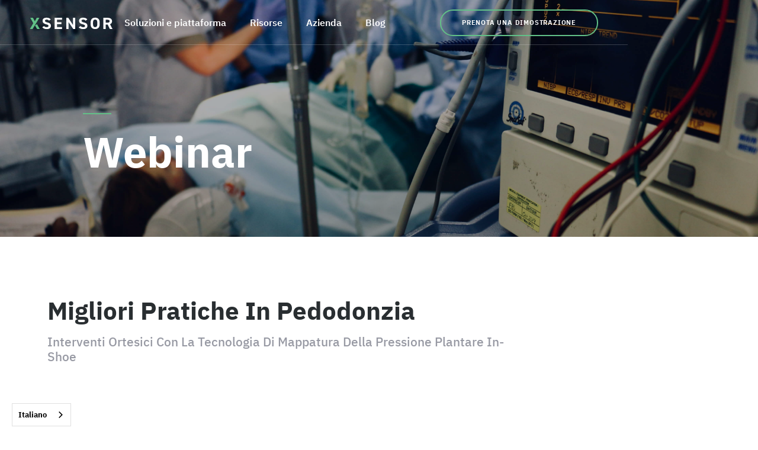

--- FILE ---
content_type: text/html
request_url: https://it.xsensor.com/webinar/best-practices-in-pedorthics
body_size: 7323
content:
<!DOCTYPE html><!-- This site was created in Webflow. https://webflow.com --><!-- Last Published: Wed Dec 17 2025 16:28:26 GMT+0000 (Coordinated Universal Time) --><html data-wf-domain="it.xsensor.com" data-wf-page="6095999ec1d3f567499faf3f" data-wf-site="5fe1acce0f5ba6862b08c95b" data-wf-collection="6095999ec1d3f50eb29faecf" data-wf-item-slug="best-practices-in-pedorthics" lang="it" data-wg-translated="it"><head><meta charset="utf-8"><title>Migliori pratiche in pedodonzia</title><meta name="robots" content="noindex"><meta content="width=device-width, initial-scale=1" name="viewport"><meta content="Webflow" name="generator"><link href="https://cdn.prod.website-files.com/5fe1acce0f5ba6862b08c95b/css/xsensor.webflow.shared.136a5a1f5.min.css" rel="stylesheet" type="text/css"><script type="text/javascript">!function(o,c){var n=c.documentElement,t=" w-mod-";n.className+=t+"js",("ontouchstart"in o||o.DocumentTouch&&c instanceof DocumentTouch)&&(n.className+=t+"touch")}(window,document);</script><link href="https://cdn.prod.website-files.com/5fe1acce0f5ba6862b08c95b/60235ee87909b3154cd71a3a_32x32.svg" rel="shortcut icon" type="image/x-icon"><link href="https://cdn.prod.website-files.com/5fe1acce0f5ba6862b08c95b/60235eed7909b366e2d71a3b_256x256.svg" rel="apple-touch-icon"><script async="" src="https://www.googletagmanager.com/gtag/js?id=UA-32474853-9"></script><script type="text/javascript">window.dataLayer = window.dataLayer || [];function gtag(){dataLayer.push(arguments);}gtag('js', new Date());gtag('config', 'UA-32474853-9', {'anonymize_ip': false});</script><script async="" src="https://www.googletagmanager.com/gtag/js?id=G-08DQKFMYQ6"></script><script type="text/javascript">window.dataLayer = window.dataLayer || [];function gtag(){dataLayer.push(arguments);}gtag('set', 'developer_id.dZGVlNj', true);gtag('js', new Date());gtag('config', 'G-08DQKFMYQ6');</script><style>
::selection {background: #000000; color: #FFFFFF; text-shadow: none;}
</style>

<!-- Google tag (gtag.js) -->
<script async="" src="https://www.googletagmanager.com/gtag/js?id=G-08DQKFMYQ6"></script>
<script>
  window.dataLayer = window.dataLayer || [];
  function gtag(){dataLayer.push(arguments);}
  gtag('js', new Date());
  gtag('config', 'G-08DQKFMYQ6');
</script>

<!-- Google Tag Manager -->
<script>(function(w,d,s,l,i){w[l]=w[l]||[];w[l].push({'gtm.start':
new Date().getTime(),event:'gtm.js'});var f=d.getElementsByTagName(s)[0],
j=d.createElement(s),dl=l!='dataLayer'?'&l='+l:'';j.async=true;j.src=
'https://www.googletagmanager.com/gtm.js?id='+i+dl;f.parentNode.insertBefore(j,f);
})(window,document,'script','dataLayer','GTM-K85HHDH');</script>
<!-- End Google Tag Manager -->

<script type="text/javascript">
var _iub = _iub || [];
_iub.csConfiguration = {"countryDetection":true,"consentOnContinuedBrowsing":false,"lang":"en","siteId":2242237,"cookiePolicyId":87939483, "banner":{ "acceptButtonDisplay":true,"customizeButtonDisplay":true,"acceptButtonColor":"#62c087","acceptButtonCaptionColor":"white","customizeButtonColor":"#212121","customizeButtonCaptionColor":"white","rejectButtonDisplay":true,"rejectButtonColor":"#567a7a","rejectButtonCaptionColor":"white","position":"bottom","textColor":"white","backgroundColor":"#292e31" }};
</script>
<script type="text/javascript" src="//cdn.iubenda.com/cs/iubenda_cs.js" charset="UTF-8" async=""></script>

<style>
.no-scroll {overflow:hidden;}
</style>

<script type="“text/javascript”" async="" src="“https://play.vidyard.com/embed/v4.js”"></script>

<script> (function(){ window.ldfdr = window.ldfdr || {}; (function(d, s, ss, fs){ fs = d.getElementsByTagName(s)[0]; function ce(src){ var cs = d.createElement(s); cs.src = src; setTimeout(function(){fs.parentNode.insertBefore(cs,fs)}, 1); } ce(ss); })(document, 'script', 'https://sc.lfeeder.com/lftracker_v1_p1e024BA1PZ7GB6d.js'); })(); </script>












<script type="application/json" id="weglot-data">{"allLanguageUrls":{"en":"https://www.xsensor.com/webinar/best-practices-in-pedorthics","it":"https://it.xsensor.com/webinar/best-practices-in-pedorthics","fr":"https://fr.xsensor.com/webinar/best-practices-in-pedorthics","de":"https://de.xsensor.com/webinar/best-practices-in-pedorthics","es":"https://es.xsensor.com/webinar/best-practices-in-pedorthics","ja":"https://ja.xsensor.com/webinar/best-practices-in-pedorthics","zh":"https://zh.xsensor.com/webinar/best-practices-in-pedorthics","tw":"https://tw.xsensor.com/webinar/best-practices-in-pedorthics","ko":"https://ko.xsensor.com/webinar/best-practices-in-pedorthics","nl":"https://nl.xsensor.com/webinar/best-practices-in-pedorthics","pt-br":"https://pt-br.xsensor.com/webinar/best-practices-in-pedorthics"},"originalCanonicalUrl":"https://www.xsensor.com/webinar/best-practices-in-pedorthics","originalPath":"/webinar/best-practices-in-pedorthics","settings":{"auto_switch":true,"auto_switch_fallback":null,"category":8,"custom_settings":{"button_style":{"with_name":true,"full_name":true,"is_dropdown":true,"with_flags":false,"flag_type":"rectangle_mat","custom_css":""},"switchers":[],"translate_search":false,"loading_bar":true,"hide_switcher":false,"translate_images":false,"subdomain":false,"wait_transition":true,"dynamic":""},"deleted_at":null,"dynamics":[],"excluded_blocks":[],"excluded_paths":[],"external_enabled":false,"host":"www.xsensor.com","is_dns_set":false,"is_https":true,"language_from":"en","language_from_custom_flag":null,"language_from_custom_name":null,"languages":[{"connect_host_destination":{"is_dns_set":true,"created_on_aws":1753209009,"host":"fr.xsensor.com"},"custom_code":null,"custom_flag":null,"custom_local_name":null,"custom_name":null,"enabled":true,"language_to":"fr"},{"connect_host_destination":{"is_dns_set":true,"created_on_aws":1753209009,"host":"de.xsensor.com"},"custom_code":null,"custom_flag":null,"custom_local_name":null,"custom_name":null,"enabled":true,"language_to":"de"},{"connect_host_destination":{"is_dns_set":true,"created_on_aws":1753209009,"host":"it.xsensor.com"},"custom_code":null,"custom_flag":null,"custom_local_name":null,"custom_name":null,"enabled":true,"language_to":"it"},{"connect_host_destination":{"is_dns_set":true,"created_on_aws":1753209009,"host":"es.xsensor.com"},"custom_code":null,"custom_flag":null,"custom_local_name":null,"custom_name":null,"enabled":true,"language_to":"es"},{"connect_host_destination":{"is_dns_set":true,"created_on_aws":1753209010,"host":"ja.xsensor.com"},"custom_code":null,"custom_flag":null,"custom_local_name":null,"custom_name":null,"enabled":true,"language_to":"ja"},{"connect_host_destination":{"is_dns_set":true,"created_on_aws":1753209010,"host":"zh.xsensor.com"},"custom_code":null,"custom_flag":null,"custom_local_name":null,"custom_name":null,"enabled":true,"language_to":"zh"},{"connect_host_destination":{"is_dns_set":true,"created_on_aws":1753209010,"host":"tw.xsensor.com"},"custom_code":"tw","custom_flag":"tw","custom_local_name":"中文 (繁體)","custom_name":"Traditional Chinese","enabled":true,"language_to":"a0"},{"connect_host_destination":{"is_dns_set":true,"created_on_aws":1753209010,"host":"ko.xsensor.com"},"custom_code":null,"custom_flag":null,"custom_local_name":null,"custom_name":null,"enabled":true,"language_to":"ko"},{"connect_host_destination":{"is_dns_set":true,"created_on_aws":1753209010,"host":"nl.xsensor.com"},"custom_code":null,"custom_flag":null,"custom_local_name":null,"custom_name":null,"enabled":true,"language_to":"nl"},{"connect_host_destination":{"is_dns_set":true,"created_on_aws":1753209010,"host":"pt-br.xsensor.com"},"custom_code":null,"custom_flag":null,"custom_local_name":null,"custom_name":null,"enabled":true,"language_to":"pt-br"}],"media_enabled":false,"page_views_enabled":false,"technology_id":13,"technology_name":"Webflow","translation_engine":3,"url_type":"SUBDOMAIN","versions":{"translation":1753978060}}}</script>
<script type="text/javascript" src="https://cdn.weglot.com/weglot.min.js"></script>
<script>
    Weglot.initialize({
        api_key: 'wg_b2ccbe05156eaa5f57e515e780a2e7585'
    });
</script>

<script>
  var _hsq = window._hsq = window._hsq || [];
  _hsq.push(['setContentType', 'site-page']);
</script>

<!-- Hotjar Tracking Code for https://www.xsensor.com/ -->
<script>
    (function(h,o,t,j,a,r){
        h.hj=h.hj||function(){(h.hj.q=h.hj.q||[]).push(arguments)};
        h._hjSettings={hjid:5056534,hjsv:6};
        a=o.getElementsByTagName('head')[0];
        r=o.createElement('script');r.async=1;
        r.src=t+h._hjSettings.hjid+j+h._hjSettings.hjsv;
        a.appendChild(r);
    })(window,document,'https://static.hotjar.com/c/hotjar-','.js?sv=');
</script><link href="https://www.xsensor.com/webinar/best-practices-in-pedorthics" hreflang="en" rel="alternate"><link href="https://it.xsensor.com/webinar/best-practices-in-pedorthics" hreflang="it" rel="alternate"><link href="https://fr.xsensor.com/webinar/best-practices-in-pedorthics" hreflang="fr" rel="alternate"><link href="https://de.xsensor.com/webinar/best-practices-in-pedorthics" hreflang="de" rel="alternate"><link href="https://es.xsensor.com/webinar/best-practices-in-pedorthics" hreflang="es" rel="alternate"><link href="https://ja.xsensor.com/webinar/best-practices-in-pedorthics" hreflang="ja" rel="alternate"><link href="https://zh.xsensor.com/webinar/best-practices-in-pedorthics" hreflang="zh" rel="alternate"><link href="https://tw.xsensor.com/webinar/best-practices-in-pedorthics" hreflang="tw" rel="alternate"><link href="https://ko.xsensor.com/webinar/best-practices-in-pedorthics" hreflang="ko" rel="alternate"><link href="https://nl.xsensor.com/webinar/best-practices-in-pedorthics" hreflang="nl" rel="alternate"><link href="https://pt-br.xsensor.com/webinar/best-practices-in-pedorthics" hreflang="pt-br" rel="alternate"></head><body><div class="overflow"><nav data-w-id="4e53d7e5-4937-a5f3-6d83-9f902cb7f59b" class="nav"><div class="global-css w-embed"><style>

.track-horizontal {
  position: absolute;
  white-space: nowrap;
  will-change: transform;
  animation: marquee-horizontal 30s linear infinite;
  /* manipulate the speed of the marquee by changing "40s" line above*/
}

@keyframes marquee-horizontal {
  from { transform: translateX(0); }
  to { transform: translateX(-50%); }
}
</style></div><div class="nav-shadow"></div><div data-w-id="4e53d7e5-4937-a5f3-6d83-9f902cb7f59c" class="nav__flex-wrapper"><a href="/" class="nav__logo w-inline-block"><img src="https://cdn.prod.website-files.com/5fe1acce0f5ba6862b08c95b/5ffd1571846c126af2a4ea32_xsensorlogo.svg" loading="lazy" alt="" class="image-7"></a><div class="nav_middle"><div class="nav_line is-solutions"></div><div data-hover="true" data-delay="0" data-w-id="97dcbf59-6142-d10e-9cab-7eb2d39e022a" class="nav-dropdown is-nav-line w-dropdown"><div class="dropdown-toggle w-dropdown-toggle"><div class="nav_line"></div><a href="/solutions-and-platform/solutions-platform" class="nav__link w-inline-block">Soluzioni e piattaforma</a></div><nav class="dropdown__solutions w-dropdown-list"><div class="nav__title-wrapper"><h4 class="nav-anim subhead">soluzioni</h4></div><div class="w-layout-grid nav__solutions-grid"><div class="nav__link-container"><a href="/solutions-and-platform/csm/continuous-skin-monitoring" class="nav-link is-large nav-anim">Monitoraggio continuo della pelle <br/></a><a href="/solutions-and-platform/csm/patient-bed-monitoring" class="nav-link nav-anim">Monitoraggio del letto del paziente</a><a href="/solutions-and-platform/csm/wheelchair-seating" class="nav-link nav-anim">Seduta della sedia a rotelle</a><a href="/solutions-and-platform/csm/surgical-table-monitoring" class="nav-link nav-anim">Monitoraggio del tavolo chirurgico</a></div><div class="nav__link-container"><a href="/solutions-and-platform/human-performance/human-performance" class="nav-link is-large nav-anim">Prestazioni umane</a><a href="/solutions-and-platform/human-performance/gait-motion-insoles" class="nav-link nav-anim">Ricerca sull'andatura e sul movimento</a><a href="/solutions-and-platform/human-performance/clinical-gait-analysis-insoles" class="nav-link nav-anim">Analisi clinica del passo</a><a href="/solutions-and-platform/human-performance/walkways-stance-pads" class="nav-link nav-anim">Tappetini per camminamento e stance</a></div><div class="nav__link-container"><a href="/solutions-and-platform/design-and-safety/product-design-safety-testing" class="nav-link is-large nav-anim">Progettazione del prodotto e test di sicurezza</a><a href="/solutions-and-platform/design-and-safety/vehicle-safety-impact" class="nav-link nav-anim">Sicurezza e impatto dei veicoli</a><a href="/solutions-and-platform/design-and-safety/tire-design-performance-testing" class="nav-link nav-anim">Progettazione e test dei pneumatici</a><a href="/solutions-and-platform/design-and-safety/seating-ergonomics" class="nav-link nav-anim">Sedili ed ergonomia</a><a href="/solutions-and-platform/design-and-safety/process-control-verification" class="nav-link nav-anim">Controllo e verifica dei processi</a></div><div class="nav__link-container"><a href="/solutions-and-platform/sleep-improvement/sleep-improvement" class="nav-link is-large nav-anim">Miglioramento del sonno</a><a href="/solutions-and-platform/sleep-improvement/reveal-recommendation-system" class="nav-link nav-anim">Soluzioni al dettaglio</a><a href="/solutions-and-platform/sleep-improvement/mattress-design-r-d" class="nav-link nav-anim">R&S sui materassi</a></div><div id="w-node-c391b6a8-0270-f99f-e954-6ba6833b03f1-2cb7f59b" class="w-layout-grid nav__image-grid"><a id="w-node-afc21697-fd90-2008-2b3e-5ed7f9e0363c-2cb7f59b" href="/solutions-and-platform/sensors" class="nav__image-wrapper is-sensors nav-anim w-inline-block"><img src="https://cdn.prod.website-files.com/5fe1acce0f5ba6862b08c95b/6021f1e03e1157ae468908ad_nav-sensors.png" loading="lazy" alt="" class="nav__image"><div class="nav__feature-content"><h3 class="nav-feature-heading">Sensori</h3></div><div class="nav__image-overlay"></div></a><a id="w-node-_35ec1124-0577-248c-3b73-7bf83855648e-2cb7f59b" href="/solutions-and-platform/platform" class="nav__image-wrapper nav-anim w-inline-block"><img src="https://cdn.prod.website-files.com/5fe1acce0f5ba6862b08c95b/600011c4e5c06fecf66f806a_nav-feature.jpg" loading="lazy" sizes="100vw" srcset="https://cdn.prod.website-files.com/5fe1acce0f5ba6862b08c95b/600011c4e5c06fecf66f806a_nav-feature-p-500.jpeg 500w, https://cdn.prod.website-files.com/5fe1acce0f5ba6862b08c95b/600011c4e5c06fecf66f806a_nav-feature.jpg 560w" alt="" class="nav__image"><div class="nav__feature-content is-big"><h4 class="nav-feature-subheading">Piattaforma</h4><h3 class="nav-feature-heading">Rilevamento dinamico intelligente</h3></div><div class="nav__image-overlay"></div></a><a id="w-node-_14b4ec5a-f848-1934-dd4c-bcd2b7214222-2cb7f59b" href="/solutions-and-platform/software" class="nav__image-wrapper is-software nav-anim w-inline-block"><img src="https://cdn.prod.website-files.com/5fe1acce0f5ba6862b08c95b/6000136dd12d9e9959e3d104_nav-software.jpg" loading="lazy" alt="" class="nav__image"><div class="nav__feature-content"><h3 class="nav-feature-heading">Software</h3></div><div class="nav__image-overlay"></div></a></div></div><div class="nav-background"></div></nav></div><div data-hover="true" data-delay="0" class="nav-dropdown-alt w-dropdown"><div class="dropdown-toggle w-dropdown-toggle"><div class="nav_line"></div><a href="/resources/resources" class="nav__link w-inline-block">Risorse</a></div><nav class="dropdown_resources w-dropdown-list"><div class="nav__link-container"><a href="/resources/webinar" class="nav__small-link">Webinar</a><a href="/resources/industry-events" class="nav__small-link">Prossimi eventi</a><a href="/resources/podcasts" class="nav__small-link">Podcasts</a><a href="/resources/downloads-documentation" class="nav__small-link">Documentazione</a></div></nav></div><div data-hover="true" data-delay="0" class="nav-dropdown-alt w-dropdown"><div class="dropdown-toggle w-dropdown-toggle"><div class="nav_line"></div><a href="/company/company" class="nav__link w-inline-block">Azienda</a></div><nav class="dropdown_company w-dropdown-list"><div class="nav__link-container"><a href="/company/about" class="nav__small-link">Informazioni su di noi</a><a href="/company/press-and-news" class="nav__small-link">Stampa e notizie</a><a href="/company/careers" class="nav__small-link">Carriere</a><a href="/company/contact" class="nav__small-link">Contatta</a></div></nav></div><div class="nav-link-wrapper"><a href="https://blog.xsensor.com/" class="nav__link w-inline-block">Blog</a></div></div><div class="nav__right"><div class="nav__link-wrapper"><a href="#" class="nav__link is-secondary">Supporto</a></div><div class="nav__link-wrapper"><a href="#" class="nav__link is-secondary">Accesso per i partner</a></div><a href="/company/contact" class="nav__button-demo w-button">Prenota una dimostrazione</a></div><div data-w-id="4e53d7e5-4937-a5f3-6d83-9f902cb7f5b5" class="nav__hamburger"><div data-is-ix2-target="1" class="lottie-animation" data-w-id="4e53d7e5-4937-a5f3-6d83-9f902cb7f5b6" data-animation-type="lottie" data-src="https://cdn.prod.website-files.com/5fe1acce0f5ba6862b08c95b/5ffe4e298d5cbf6c280a11d1_lottieflow-menu-nav-08-62c087-easey.json" data-loop="0" data-direction="1" data-autoplay="0" data-renderer="svg" data-default-duration="2.0208333333333335" data-duration="0" data-ix2-initial-state="0"></div></div></div><div class="nav__mobile is-auto"><div class="nav__mobile-wrapper"><div class="nav__mobile-flex-container"><div class="nav__mobile-primary-container"><a data-w-id="35aa312c-1a1a-fd29-58c1-390d7fa96b98" href="#" class="nav__mobile-link-wrapper w-inline-block"><p class="mobile-nav-link">Soluzioni e piattaforma</p><img src="https://cdn.prod.website-files.com/5fe1acce0f5ba6862b08c95b/600a09e8684e533d9c51677a_grey%20chevron.svg" loading="lazy" alt="" class="nav__mobile-chevron"></a><a href="/company/company" class="nav__mobile-link-wrapper nav-closed w-inline-block"><p class="mobile-nav-link">Azienda</p></a><a href="/resources/resources" class="nav__mobile-link-wrapper nav-closed w-inline-block"><p class="mobile-nav-link">Risorse</p></a><a href="https://blog.xsensor.com/" class="nav__mobile-link-wrapper nav-closed w-inline-block"><p class="mobile-nav-link">Blog</p></a><a href="#" class="nav__mobile-link-wrapper is-small w-inline-block"><p class="mobile-nav-link">Supporto</p></a><a href="#" class="nav__mobile-link-wrapper is-small is-last w-inline-block"><p class="mobile-nav-link">Accesso per i partner</p></a><div class="nav__mobile-button-wrapper"><a href="/company/contact" class="nav__mobile-button is-closed w-button">prenota una demo</a></div></div><div class="nav__mobile-solutions-container"><a data-w-id="f8fe67be-0e30-3842-1a24-68426d98858b" href="#" class="nav__mobile-back-wrapper w-inline-block"><img src="https://cdn.prod.website-files.com/5fe1acce0f5ba6862b08c95b/600b507adeb2b048650f685f_back%20chevron%20green.svg" loading="lazy" alt="" class="nav__mobile-chevron is-back"><p class="mobile-nav-link is-back">Indietro</p></a><a data-w-id="eace3b3d-f0b3-02ca-33f7-72410e6cd09a" href="#" class="nav__mobile-link-wrapper w-inline-block"><p class="mobile-nav-link">Monitoraggio continuo della pelle</p><img src="https://cdn.prod.website-files.com/5fe1acce0f5ba6862b08c95b/600a09e8684e533d9c51677a_grey%20chevron.svg" loading="lazy" alt="" class="nav__mobile-chevron"></a><a data-w-id="f8fe67be-0e30-3842-1a24-68426d98858f" href="#" class="nav__mobile-link-wrapper w-inline-block"><p class="mobile-nav-link">Prestazione umana</p><img src="https://cdn.prod.website-files.com/5fe1acce0f5ba6862b08c95b/600a09e8684e533d9c51677a_grey%20chevron.svg" loading="lazy" alt="" class="nav__mobile-chevron"></a><a data-w-id="f8fe67be-0e30-3842-1a24-68426d988593" href="#" class="nav__mobile-link-wrapper w-inline-block"><p class="mobile-nav-link">Progettazione e test di sicurezza</p><img src="https://cdn.prod.website-files.com/5fe1acce0f5ba6862b08c95b/600a09e8684e533d9c51677a_grey%20chevron.svg" loading="lazy" alt="" class="nav__mobile-chevron"></a><a data-w-id="f8fe67be-0e30-3842-1a24-68426d988597" href="#" class="nav__mobile-link-wrapper w-inline-block"><p class="mobile-nav-link">Miglioramento del sonno</p><img src="https://cdn.prod.website-files.com/5fe1acce0f5ba6862b08c95b/600a09e8684e533d9c51677a_grey%20chevron.svg" loading="lazy" alt="" class="nav__mobile-chevron"></a><a href="/solutions-and-platform/platform" class="nav__mobile-link-wrapper w-inline-block"><p class="mobile-nav-link">Rilevamento dinamico intelligente</p></a><a href="/solutions-and-platform/sensors" class="nav__mobile-link-wrapper w-inline-block"><p class="mobile-nav-link">Sensori</p></a><a href="/solutions-and-platform/software" class="nav__mobile-link-wrapper w-inline-block"><p class="mobile-nav-link">Software</p></a></div><div class="nav__mobile-skin-container"><a data-w-id="c30a8642-44b4-6e8a-b154-545a8da32602" href="#" class="nav__mobile-back-wrapper w-inline-block"><img src="https://cdn.prod.website-files.com/5fe1acce0f5ba6862b08c95b/600b507adeb2b048650f685f_back%20chevron%20green.svg" loading="lazy" alt="" class="nav__mobile-chevron is-back"><p class="mobile-nav-link is-back">Indietro</p></a><a href="/solutions-and-platform/csm/patient-bed-monitoring" class="nav__mobile-link-wrapper w-inline-block"><p class="mobile-nav-link">Monitoraggio dei letti d'ospedale</p></a><a href="/solutions-and-platform/csm/wheelchair-seating" class="nav__mobile-link-wrapper w-inline-block"><p class="mobile-nav-link">Posti a sedere per sedie a rotelle</p></a><a href="/solutions-and-platform/csm/surgical-table-monitoring" class="nav__mobile-link-wrapper w-inline-block"><p class="mobile-nav-link">Monitoraggio del tavolo chirurgico</p></a></div><div class="nav__mobile-human-container"><a data-w-id="eac5fcd0-28eb-c003-c954-ac38e1e94d2f" href="#" class="nav__mobile-back-wrapper w-inline-block"><img src="https://cdn.prod.website-files.com/5fe1acce0f5ba6862b08c95b/600b507adeb2b048650f685f_back%20chevron%20green.svg" loading="lazy" alt="" class="nav__mobile-chevron is-back"><p class="mobile-nav-link is-back">Indietro</p></a><a href="/solutions-and-platform/human-performance/gait-motion-insoles" class="nav__mobile-link-wrapper w-inline-block"><p class="mobile-nav-link">Solette Gait &amp; Motion Research</p></a><a href="/solutions-and-platform/human-performance/clinical-gait-analysis-insoles" class="nav__mobile-link-wrapper w-inline-block"><p class="mobile-nav-link">Solette cliniche</p></a><a href="/solutions-and-platform/human-performance/walkways-stance-pads" class="nav__mobile-link-wrapper w-inline-block"><p class="mobile-nav-link">Runaway &amp; Stance Pads</p></a></div><div class="nav__mobile-design-container"><a data-w-id="7f232bae-a9f5-c3ba-dbdb-20d58d2be6c6" href="#" class="nav__mobile-back-wrapper w-inline-block"><img src="https://cdn.prod.website-files.com/5fe1acce0f5ba6862b08c95b/600b507adeb2b048650f685f_back%20chevron%20green.svg" loading="lazy" alt="" class="nav__mobile-chevron is-back"><p class="mobile-nav-link is-back">Indietro</p></a><a href="/solutions-and-platform/design-and-safety/vehicle-safety-impact" class="nav__mobile-link-wrapper w-inline-block"><p class="mobile-nav-link">Sicurezza e impatto del veicolo</p></a><a href="/solutions-and-platform/design-and-safety/tire-design-performance-testing" class="nav__mobile-link-wrapper w-inline-block"><p class="mobile-nav-link">Progettazione e test dei pneumatici</p></a><a href="/solutions-and-platform/design-and-safety/seating-ergonomics" class="nav__mobile-link-wrapper w-inline-block"><p class="mobile-nav-link">Sedute ed ergonomia</p></a><a href="/solutions-and-platform/design-and-safety/process-control-verification" class="nav__mobile-link-wrapper w-inline-block"><p class="mobile-nav-link">Controllo e verifica del processo</p></a></div><div class="nav__mobile-sleep-container"><a data-w-id="4c04aa35-9230-7d8a-5ccf-065124ddc69e" href="#" class="nav__mobile-back-wrapper w-inline-block"><img src="https://cdn.prod.website-files.com/5fe1acce0f5ba6862b08c95b/600b507adeb2b048650f685f_back%20chevron%20green.svg" loading="lazy" alt="" class="nav__mobile-chevron is-back"><p class="mobile-nav-link is-back">Indietro</p></a><a href="/solutions-and-platform/sleep-improvement/reveal-recommendation-system" class="nav__mobile-link-wrapper nav-closed w-inline-block"><p class="mobile-nav-link">Soluzioni di vendita al dettaglio</p></a><a href="/solutions-and-platform/sleep-improvement/mattress-design-r-d" class="nav__mobile-link-wrapper w-inline-block"><p class="mobile-nav-link">R&amp;S sui materassi</p></a></div></div></div></div></nav><div class="section is--photo-hero is--resources"><div class="hero__container is-alt"><div class="hero__container--sub-wrapper"><div class="hero__line"></div></div><h1 class="hero-heading">Webinar</h1></div></div><div class="section"><div class="container"><div class="resource-heading-wrapper is-no-button large-bottom-margin"><h2 class="small-bottom-margin">Migliori pratiche in pedodonzia</h2><p class="medium-bottom-margin">Interventi ortesici con la tecnologia di mappatura della pressione plantare In-Shoe</p></div><div class="w-richtext"><div class="w-embed w-script"><!-- The script tag should live in the head of your page if at all possible --><script type="text/javascript" async="" src="https://play.vidyard.com/embed/v4.js"></script><!-- Put this wherever you would like your player to appear --><img style="width: 100%; margin: auto; display: block;" class="vidyard-player-embed" src="https://play.vidyard.com/LqyENo5G5DRycweNBeEvup.jpg" data-uuid="LqyENo5G5DRycweNBeEvup" data-v="4" data-type="inline"></div></div></div></div><div class="section footer"><div class="container"><div class="w-layout-grid footer"><div id="w-node-fbd5af44-3c7b-0fac-9130-00d499d019a1-99d0199e" class="footer__company"><img src="https://cdn.prod.website-files.com/5fe1acce0f5ba6862b08c95b/5ffd1571846c126af2a4ea32_xsensorlogo.svg" loading="lazy" alt="" class="footer__logo medium-bottom-margin"><p class="footer__text medium-bottom-margin">133 12 Avenue SE<br/>Calgary, AB, T2G 0Z9<br/>Canada<br/><br/><a href="tel:14032666612" class="footer__phone-number-link">+1 (403) 266-6612</a></p><p class="footer__text grey">Copyright 2023 XSENSOR® Technology Corporation.<br/>Tutti i diritti riservati.</p><p class="footer__text grey"><a href="https://www.iubenda.com/privacy-policy/87939483/full-legal" target="_blank">Informativa sulla privacy</a> | <a href="https://www.iubenda.com/privacy-policy/87939483/cookie-policy" target="_blank">Informativa sui cookie</a> | <a href="https://www.iubenda.com/terms-and-conditions/87939483" target="_blank">Termini e condizioni</a></p></div><div id="w-node-fbd5af44-3c7b-0fac-9130-00d499d019b0-99d0199e" class="footer__info"><div class="footer__line"></div><h4 class="footer__heading">Intelligente <br/>Rilevamento dinamico</h4><div class="footer__link-wrapper"><a href="/solutions-and-platform/platform" class="footer__link">Panoramica</a><a href="/solutions-and-platform/sensors" class="footer__link">Sensori</a><a href="/solutions-and-platform/software" class="footer__link">Software</a></div></div><div id="w-node-fbd5af44-3c7b-0fac-9130-00d499d019bb-99d0199e" class="footer__info"><div class="footer__line"></div><h4 class="footer__heading">Soluzioni<br/></h4><div class="footer__link-wrapper"><a href="/solutions-and-platform/csm/continuous-skin-monitoring" class="footer__link">Monitoraggio continuo della pelle</a><a href="/solutions-and-platform/human-performance/human-performance" class="footer__link">Prestazioni umane</a><a href="/solutions-and-platform/design-and-safety/product-design-safety-testing" class="footer__link">Design del prodotto <br/> e test di sicurezza</a><a href="/solutions-and-platform/sleep-improvement/sleep-improvement" class="footer__link">Miglioramento del sonno</a></div></div><div id="w-node-fbd5af44-3c7b-0fac-9130-00d499d019c6-99d0199e" class="footer__info"><div class="footer__line"></div><h4 class="footer__heading">Azienda<br/></h4><div class="footer__link-wrapper"><a href="/company/about" class="footer__link">Informazioni su di noi</a><a href="/company/press-and-news" class="footer__link">Stampa e notizie</a><a href="/company/careers" class="footer__link">Carriere</a><a href="/company/contact" class="footer__link">Contatta</a></div></div><p id="w-node-_37fcd5e9-6d6b-5d16-4107-2170ceeea482-99d0199e" class="hero__social-text">Seguiteci</p><div id="w-node-_0d85e74e-a7ee-7361-e28f-53e730ecd805-99d0199e" class="social_container"><a href="https://www.facebook.com/XsensorTechnology" target="_blank" class="hero__social-container-image w-inline-block"><img src="https://cdn.prod.website-files.com/5fe1acce0f5ba6862b08c95b/602e9595bcd61d62bcad3c84_Vector.svg" loading="lazy" alt="" class="hero__twitter"></a><a href="https://www.instagram.com/xsensor.technology/" target="_blank" class="hero__social-container-image w-inline-block"><img src="https://cdn.prod.website-files.com/5fe1acce0f5ba6862b08c95b/5fe1b42c5723387e67597f4e_Vector.svg" loading="lazy" alt="" class="hero__instagram"></a><a href="https://www.linkedin.com/company/xsensor-technology-corporation/" target="_blank" class="hero__social-container-image w-inline-block"><img src="https://cdn.prod.website-files.com/5fe1acce0f5ba6862b08c95b/602e9595977a87e4235ace47_LinkedIn%20-%20Negative.svg" loading="lazy" alt="" class="hero__twitter"></a><a href="https://twitter.com/xsensor" target="_blank" class="hero__social-container-image w-inline-block"><img src="https://cdn.prod.website-files.com/5fe1acce0f5ba6862b08c95b/5fe1b42c5219fd3deb606754_Vector-1.svg" loading="lazy" alt="" class="hero__twitter"></a><a href="https://www.youtube.com/user/XSENSORTechnology" target="_blank" class="hero__social-container-image w-inline-block"><img src="https://cdn.prod.website-files.com/5fe1acce0f5ba6862b08c95b/602e9595d2a61e16e39e071d_YouTube%20-%20Negative.svg" loading="lazy" alt="" class="hero__twitter"></a></div><div id="w-node-_000b0d41-1291-7f40-0f3b-782e888c7e43-99d0199e" class="footer__info"><div class="footer__line"></div><h4 class="footer__heading">Supporto<br/>‍</h4><div class="footer__link-wrapper"><a href="https://fg.xsensorcloud.com/" target="_blank" class="footer__link">Nuvola clinica del piede e dell&#039;andatura</a></div></div></div></div><div class="hero__social-container"></div></div></div><script src="https://d3e54v103j8qbb.cloudfront.net/js/jquery-3.5.1.min.dc5e7f18c8.js?site=5fe1acce0f5ba6862b08c95b" type="text/javascript" integrity="sha256-9/aliU8dGd2tb6OSsuzixeV4y/faTqgFtohetphbbj0=" crossorigin="anonymous"></script><script src="https://cdn.prod.website-files.com/5fe1acce0f5ba6862b08c95b/js/webflow.schunk.e0c428ff9737f919.js" type="text/javascript"></script><script src="https://cdn.prod.website-files.com/5fe1acce0f5ba6862b08c95b/js/webflow.schunk.80e740a36515ac2f.js" type="text/javascript"></script><script src="https://cdn.prod.website-files.com/5fe1acce0f5ba6862b08c95b/js/webflow.c8f5cb99.7ae99e80b84292af.js" type="text/javascript"></script><script src="https://cdnjs.cloudflare.com/ajax/libs/animejs/2.0.2/anime.min.js"></script>

<script>
// Fade Up Animation
var fadeUp = anime.timeline({
  loop: false,
  autoplay: false,
});

fadeUp 
  .add({
    targets: '.nav-anim',
    translateY: [50,0],
    translateZ: 0,
    opacity: [0,1],
    easing: "easeOutExpo",
    duration: 1000,
    delay: (el, i) => 50 + 25 * i
  });
  
// Play animaton when hovered in
$( ".dropdown-toggle" ).mouseenter(function() {
		fadeUp.play();
    fadeUp.restart();
});

</script>

<script>
  // Hides scroll bar on mobile nav
Webflow.push(function() {

	var clicked = "false";
  
  $('.nav__hamburger').click(function(e) {
    e.preventDefault();
    var overflowState = 'auto'

    if (clicked == "false") {
    overflowState = 'hidden';
    clicked = "true";
    } else {
    overflowState = 'auto';
    clicked = "false";
    }
    $('html, body').css('overflow', overflowState);
  });
});
</script>

<!-- Google Tag Manager (noscript) -->
<noscript><iframe src="https://www.googletagmanager.com/ns.html?id=GTM-K85HHDH" height="0" width="0" style="display:none;visibility:hidden"></iframe></noscript>
<!-- End Google Tag Manager (noscript) -->


<!-- Start of HubSpot Embed Code -->
<script type="text/javascript" id="hs-script-loader" async="" defer="" src="//js.hs-scripts.com/8277230.js">
</script>
<!-- End of HubSpot Embed Code -->

</body></html>

--- FILE ---
content_type: text/css
request_url: https://cdn.prod.website-files.com/5fe1acce0f5ba6862b08c95b/css/xsensor.webflow.shared.136a5a1f5.min.css
body_size: 26205
content:
html{-webkit-text-size-adjust:100%;-ms-text-size-adjust:100%;font-family:sans-serif}body{margin:0}article,aside,details,figcaption,figure,footer,header,hgroup,main,menu,nav,section,summary{display:block}audio,canvas,progress,video{vertical-align:baseline;display:inline-block}audio:not([controls]){height:0;display:none}[hidden],template{display:none}a{background-color:#0000}a:active,a:hover{outline:0}abbr[title]{border-bottom:1px dotted}b,strong{font-weight:700}dfn{font-style:italic}h1{margin:.67em 0;font-size:2em}mark{color:#000;background:#ff0}small{font-size:80%}sub,sup{vertical-align:baseline;font-size:75%;line-height:0;position:relative}sup{top:-.5em}sub{bottom:-.25em}img{border:0}svg:not(:root){overflow:hidden}hr{box-sizing:content-box;height:0}pre{overflow:auto}code,kbd,pre,samp{font-family:monospace;font-size:1em}button,input,optgroup,select,textarea{color:inherit;font:inherit;margin:0}button{overflow:visible}button,select{text-transform:none}button,html input[type=button],input[type=reset]{-webkit-appearance:button;cursor:pointer}button[disabled],html input[disabled]{cursor:default}button::-moz-focus-inner,input::-moz-focus-inner{border:0;padding:0}input{line-height:normal}input[type=checkbox],input[type=radio]{box-sizing:border-box;padding:0}input[type=number]::-webkit-inner-spin-button,input[type=number]::-webkit-outer-spin-button{height:auto}input[type=search]{-webkit-appearance:none}input[type=search]::-webkit-search-cancel-button,input[type=search]::-webkit-search-decoration{-webkit-appearance:none}legend{border:0;padding:0}textarea{overflow:auto}optgroup{font-weight:700}table{border-collapse:collapse;border-spacing:0}td,th{padding:0}@font-face{font-family:webflow-icons;src:url([data-uri])format("truetype");font-weight:400;font-style:normal}[class^=w-icon-],[class*=\ w-icon-]{speak:none;font-variant:normal;text-transform:none;-webkit-font-smoothing:antialiased;-moz-osx-font-smoothing:grayscale;font-style:normal;font-weight:400;line-height:1;font-family:webflow-icons!important}.w-icon-slider-right:before{content:""}.w-icon-slider-left:before{content:""}.w-icon-nav-menu:before{content:""}.w-icon-arrow-down:before,.w-icon-dropdown-toggle:before{content:""}.w-icon-file-upload-remove:before{content:""}.w-icon-file-upload-icon:before{content:""}*{box-sizing:border-box}html{height:100%}body{color:#333;background-color:#fff;min-height:100%;margin:0;font-family:Arial,sans-serif;font-size:14px;line-height:20px}img{vertical-align:middle;max-width:100%;display:inline-block}html.w-mod-touch *{background-attachment:scroll!important}.w-block{display:block}.w-inline-block{max-width:100%;display:inline-block}.w-clearfix:before,.w-clearfix:after{content:" ";grid-area:1/1/2/2;display:table}.w-clearfix:after{clear:both}.w-hidden{display:none}.w-button{color:#fff;line-height:inherit;cursor:pointer;background-color:#3898ec;border:0;border-radius:0;padding:9px 15px;text-decoration:none;display:inline-block}input.w-button{-webkit-appearance:button}html[data-w-dynpage] [data-w-cloak]{color:#0000!important}.w-code-block{margin:unset}pre.w-code-block code{all:inherit}.w-optimization{display:contents}.w-webflow-badge,.w-webflow-badge>img{box-sizing:unset;width:unset;height:unset;max-height:unset;max-width:unset;min-height:unset;min-width:unset;margin:unset;padding:unset;float:unset;clear:unset;border:unset;border-radius:unset;background:unset;background-image:unset;background-position:unset;background-size:unset;background-repeat:unset;background-origin:unset;background-clip:unset;background-attachment:unset;background-color:unset;box-shadow:unset;transform:unset;direction:unset;font-family:unset;font-weight:unset;color:unset;font-size:unset;line-height:unset;font-style:unset;font-variant:unset;text-align:unset;letter-spacing:unset;-webkit-text-decoration:unset;text-decoration:unset;text-indent:unset;text-transform:unset;list-style-type:unset;text-shadow:unset;vertical-align:unset;cursor:unset;white-space:unset;word-break:unset;word-spacing:unset;word-wrap:unset;transition:unset}.w-webflow-badge{white-space:nowrap;cursor:pointer;box-shadow:0 0 0 1px #0000001a,0 1px 3px #0000001a;visibility:visible!important;opacity:1!important;z-index:2147483647!important;color:#aaadb0!important;overflow:unset!important;background-color:#fff!important;border-radius:3px!important;width:auto!important;height:auto!important;margin:0!important;padding:6px!important;font-size:12px!important;line-height:14px!important;text-decoration:none!important;display:inline-block!important;position:fixed!important;inset:auto 12px 12px auto!important;transform:none!important}.w-webflow-badge>img{position:unset;visibility:unset!important;opacity:1!important;vertical-align:middle!important;display:inline-block!important}h1,h2,h3,h4,h5,h6{margin-bottom:10px;font-weight:700}h1{margin-top:20px;font-size:38px;line-height:44px}h2{margin-top:20px;font-size:32px;line-height:36px}h3{margin-top:20px;font-size:24px;line-height:30px}h4{margin-top:10px;font-size:18px;line-height:24px}h5{margin-top:10px;font-size:14px;line-height:20px}h6{margin-top:10px;font-size:12px;line-height:18px}p{margin-top:0;margin-bottom:10px}blockquote{border-left:5px solid #e2e2e2;margin:0 0 10px;padding:10px 20px;font-size:18px;line-height:22px}figure{margin:0 0 10px}figcaption{text-align:center;margin-top:5px}ul,ol{margin-top:0;margin-bottom:10px;padding-left:40px}.w-list-unstyled{padding-left:0;list-style:none}.w-embed:before,.w-embed:after{content:" ";grid-area:1/1/2/2;display:table}.w-embed:after{clear:both}.w-video{width:100%;padding:0;position:relative}.w-video iframe,.w-video object,.w-video embed{border:none;width:100%;height:100%;position:absolute;top:0;left:0}fieldset{border:0;margin:0;padding:0}button,[type=button],[type=reset]{cursor:pointer;-webkit-appearance:button;border:0}.w-form{margin:0 0 15px}.w-form-done{text-align:center;background-color:#ddd;padding:20px;display:none}.w-form-fail{background-color:#ffdede;margin-top:10px;padding:10px;display:none}label{margin-bottom:5px;font-weight:700;display:block}.w-input,.w-select{color:#333;vertical-align:middle;background-color:#fff;border:1px solid #ccc;width:100%;height:38px;margin-bottom:10px;padding:8px 12px;font-size:14px;line-height:1.42857;display:block}.w-input::placeholder,.w-select::placeholder{color:#999}.w-input:focus,.w-select:focus{border-color:#3898ec;outline:0}.w-input[disabled],.w-select[disabled],.w-input[readonly],.w-select[readonly],fieldset[disabled] .w-input,fieldset[disabled] .w-select{cursor:not-allowed}.w-input[disabled]:not(.w-input-disabled),.w-select[disabled]:not(.w-input-disabled),.w-input[readonly],.w-select[readonly],fieldset[disabled]:not(.w-input-disabled) .w-input,fieldset[disabled]:not(.w-input-disabled) .w-select{background-color:#eee}textarea.w-input,textarea.w-select{height:auto}.w-select{background-color:#f3f3f3}.w-select[multiple]{height:auto}.w-form-label{cursor:pointer;margin-bottom:0;font-weight:400;display:inline-block}.w-radio{margin-bottom:5px;padding-left:20px;display:block}.w-radio:before,.w-radio:after{content:" ";grid-area:1/1/2/2;display:table}.w-radio:after{clear:both}.w-radio-input{float:left;margin:3px 0 0 -20px;line-height:normal}.w-file-upload{margin-bottom:10px;display:block}.w-file-upload-input{opacity:0;z-index:-100;width:.1px;height:.1px;position:absolute;overflow:hidden}.w-file-upload-default,.w-file-upload-uploading,.w-file-upload-success{color:#333;display:inline-block}.w-file-upload-error{margin-top:10px;display:block}.w-file-upload-default.w-hidden,.w-file-upload-uploading.w-hidden,.w-file-upload-error.w-hidden,.w-file-upload-success.w-hidden{display:none}.w-file-upload-uploading-btn{cursor:pointer;background-color:#fafafa;border:1px solid #ccc;margin:0;padding:8px 12px;font-size:14px;font-weight:400;display:flex}.w-file-upload-file{background-color:#fafafa;border:1px solid #ccc;flex-grow:1;justify-content:space-between;margin:0;padding:8px 9px 8px 11px;display:flex}.w-file-upload-file-name{font-size:14px;font-weight:400;display:block}.w-file-remove-link{cursor:pointer;width:auto;height:auto;margin-top:3px;margin-left:10px;padding:3px;display:block}.w-icon-file-upload-remove{margin:auto;font-size:10px}.w-file-upload-error-msg{color:#ea384c;padding:2px 0;display:inline-block}.w-file-upload-info{padding:0 12px;line-height:38px;display:inline-block}.w-file-upload-label{cursor:pointer;background-color:#fafafa;border:1px solid #ccc;margin:0;padding:8px 12px;font-size:14px;font-weight:400;display:inline-block}.w-icon-file-upload-icon,.w-icon-file-upload-uploading{width:20px;margin-right:8px;display:inline-block}.w-icon-file-upload-uploading{height:20px}.w-container{max-width:940px;margin-left:auto;margin-right:auto}.w-container:before,.w-container:after{content:" ";grid-area:1/1/2/2;display:table}.w-container:after{clear:both}.w-container .w-row{margin-left:-10px;margin-right:-10px}.w-row:before,.w-row:after{content:" ";grid-area:1/1/2/2;display:table}.w-row:after{clear:both}.w-row .w-row{margin-left:0;margin-right:0}.w-col{float:left;width:100%;min-height:1px;padding-left:10px;padding-right:10px;position:relative}.w-col .w-col{padding-left:0;padding-right:0}.w-col-1{width:8.33333%}.w-col-2{width:16.6667%}.w-col-3{width:25%}.w-col-4{width:33.3333%}.w-col-5{width:41.6667%}.w-col-6{width:50%}.w-col-7{width:58.3333%}.w-col-8{width:66.6667%}.w-col-9{width:75%}.w-col-10{width:83.3333%}.w-col-11{width:91.6667%}.w-col-12{width:100%}.w-hidden-main{display:none!important}@media screen and (max-width:991px){.w-container{max-width:728px}.w-hidden-main{display:inherit!important}.w-hidden-medium{display:none!important}.w-col-medium-1{width:8.33333%}.w-col-medium-2{width:16.6667%}.w-col-medium-3{width:25%}.w-col-medium-4{width:33.3333%}.w-col-medium-5{width:41.6667%}.w-col-medium-6{width:50%}.w-col-medium-7{width:58.3333%}.w-col-medium-8{width:66.6667%}.w-col-medium-9{width:75%}.w-col-medium-10{width:83.3333%}.w-col-medium-11{width:91.6667%}.w-col-medium-12{width:100%}.w-col-stack{width:100%;left:auto;right:auto}}@media screen and (max-width:767px){.w-hidden-main,.w-hidden-medium{display:inherit!important}.w-hidden-small{display:none!important}.w-row,.w-container .w-row{margin-left:0;margin-right:0}.w-col{width:100%;left:auto;right:auto}.w-col-small-1{width:8.33333%}.w-col-small-2{width:16.6667%}.w-col-small-3{width:25%}.w-col-small-4{width:33.3333%}.w-col-small-5{width:41.6667%}.w-col-small-6{width:50%}.w-col-small-7{width:58.3333%}.w-col-small-8{width:66.6667%}.w-col-small-9{width:75%}.w-col-small-10{width:83.3333%}.w-col-small-11{width:91.6667%}.w-col-small-12{width:100%}}@media screen and (max-width:479px){.w-container{max-width:none}.w-hidden-main,.w-hidden-medium,.w-hidden-small{display:inherit!important}.w-hidden-tiny{display:none!important}.w-col{width:100%}.w-col-tiny-1{width:8.33333%}.w-col-tiny-2{width:16.6667%}.w-col-tiny-3{width:25%}.w-col-tiny-4{width:33.3333%}.w-col-tiny-5{width:41.6667%}.w-col-tiny-6{width:50%}.w-col-tiny-7{width:58.3333%}.w-col-tiny-8{width:66.6667%}.w-col-tiny-9{width:75%}.w-col-tiny-10{width:83.3333%}.w-col-tiny-11{width:91.6667%}.w-col-tiny-12{width:100%}}.w-widget{position:relative}.w-widget-map{width:100%;height:400px}.w-widget-map label{width:auto;display:inline}.w-widget-map img{max-width:inherit}.w-widget-map .gm-style-iw{text-align:center}.w-widget-map .gm-style-iw>button{display:none!important}.w-widget-twitter{overflow:hidden}.w-widget-twitter-count-shim{vertical-align:top;text-align:center;background:#fff;border:1px solid #758696;border-radius:3px;width:28px;height:20px;display:inline-block;position:relative}.w-widget-twitter-count-shim *{pointer-events:none;-webkit-user-select:none;user-select:none}.w-widget-twitter-count-shim .w-widget-twitter-count-inner{text-align:center;color:#999;font-family:serif;font-size:15px;line-height:12px;position:relative}.w-widget-twitter-count-shim .w-widget-twitter-count-clear{display:block;position:relative}.w-widget-twitter-count-shim.w--large{width:36px;height:28px}.w-widget-twitter-count-shim.w--large .w-widget-twitter-count-inner{font-size:18px;line-height:18px}.w-widget-twitter-count-shim:not(.w--vertical){margin-left:5px;margin-right:8px}.w-widget-twitter-count-shim:not(.w--vertical).w--large{margin-left:6px}.w-widget-twitter-count-shim:not(.w--vertical):before,.w-widget-twitter-count-shim:not(.w--vertical):after{content:" ";pointer-events:none;border:solid #0000;width:0;height:0;position:absolute;top:50%;left:0}.w-widget-twitter-count-shim:not(.w--vertical):before{border-width:4px;border-color:#75869600 #5d6c7b #75869600 #75869600;margin-top:-4px;margin-left:-9px}.w-widget-twitter-count-shim:not(.w--vertical).w--large:before{border-width:5px;margin-top:-5px;margin-left:-10px}.w-widget-twitter-count-shim:not(.w--vertical):after{border-width:4px;border-color:#fff0 #fff #fff0 #fff0;margin-top:-4px;margin-left:-8px}.w-widget-twitter-count-shim:not(.w--vertical).w--large:after{border-width:5px;margin-top:-5px;margin-left:-9px}.w-widget-twitter-count-shim.w--vertical{width:61px;height:33px;margin-bottom:8px}.w-widget-twitter-count-shim.w--vertical:before,.w-widget-twitter-count-shim.w--vertical:after{content:" ";pointer-events:none;border:solid #0000;width:0;height:0;position:absolute;top:100%;left:50%}.w-widget-twitter-count-shim.w--vertical:before{border-width:5px;border-color:#5d6c7b #75869600 #75869600;margin-left:-5px}.w-widget-twitter-count-shim.w--vertical:after{border-width:4px;border-color:#fff #fff0 #fff0;margin-left:-4px}.w-widget-twitter-count-shim.w--vertical .w-widget-twitter-count-inner{font-size:18px;line-height:22px}.w-widget-twitter-count-shim.w--vertical.w--large{width:76px}.w-background-video{color:#fff;height:500px;position:relative;overflow:hidden}.w-background-video>video{object-fit:cover;z-index:-100;background-position:50%;background-size:cover;width:100%;height:100%;margin:auto;position:absolute;inset:-100%}.w-background-video>video::-webkit-media-controls-start-playback-button{-webkit-appearance:none;display:none!important}.w-background-video--control{background-color:#0000;padding:0;position:absolute;bottom:1em;right:1em}.w-background-video--control>[hidden]{display:none!important}.w-slider{text-align:center;clear:both;-webkit-tap-highlight-color:#0000;tap-highlight-color:#0000;background:#ddd;height:300px;position:relative}.w-slider-mask{z-index:1;white-space:nowrap;height:100%;display:block;position:relative;left:0;right:0;overflow:hidden}.w-slide{vertical-align:top;white-space:normal;text-align:left;width:100%;height:100%;display:inline-block;position:relative}.w-slider-nav{z-index:2;text-align:center;-webkit-tap-highlight-color:#0000;tap-highlight-color:#0000;height:40px;margin:auto;padding-top:10px;position:absolute;inset:auto 0 0}.w-slider-nav.w-round>div{border-radius:100%}.w-slider-nav.w-num>div{font-size:inherit;line-height:inherit;width:auto;height:auto;padding:.2em .5em}.w-slider-nav.w-shadow>div{box-shadow:0 0 3px #3336}.w-slider-nav-invert{color:#fff}.w-slider-nav-invert>div{background-color:#2226}.w-slider-nav-invert>div.w-active{background-color:#222}.w-slider-dot{cursor:pointer;background-color:#fff6;width:1em;height:1em;margin:0 3px .5em;transition:background-color .1s,color .1s;display:inline-block;position:relative}.w-slider-dot.w-active{background-color:#fff}.w-slider-dot:focus{outline:none;box-shadow:0 0 0 2px #fff}.w-slider-dot:focus.w-active{box-shadow:none}.w-slider-arrow-left,.w-slider-arrow-right{cursor:pointer;color:#fff;-webkit-tap-highlight-color:#0000;tap-highlight-color:#0000;-webkit-user-select:none;user-select:none;width:80px;margin:auto;font-size:40px;position:absolute;inset:0;overflow:hidden}.w-slider-arrow-left [class^=w-icon-],.w-slider-arrow-right [class^=w-icon-],.w-slider-arrow-left [class*=\ w-icon-],.w-slider-arrow-right [class*=\ w-icon-]{position:absolute}.w-slider-arrow-left:focus,.w-slider-arrow-right:focus{outline:0}.w-slider-arrow-left{z-index:3;right:auto}.w-slider-arrow-right{z-index:4;left:auto}.w-icon-slider-left,.w-icon-slider-right{width:1em;height:1em;margin:auto;inset:0}.w-slider-aria-label{clip:rect(0 0 0 0);border:0;width:1px;height:1px;margin:-1px;padding:0;position:absolute;overflow:hidden}.w-slider-force-show{display:block!important}.w-dropdown{text-align:left;z-index:900;margin-left:auto;margin-right:auto;display:inline-block;position:relative}.w-dropdown-btn,.w-dropdown-toggle,.w-dropdown-link{vertical-align:top;color:#222;text-align:left;white-space:nowrap;margin-left:auto;margin-right:auto;padding:20px;text-decoration:none;position:relative}.w-dropdown-toggle{-webkit-user-select:none;user-select:none;cursor:pointer;padding-right:40px;display:inline-block}.w-dropdown-toggle:focus{outline:0}.w-icon-dropdown-toggle{width:1em;height:1em;margin:auto 20px auto auto;position:absolute;top:0;bottom:0;right:0}.w-dropdown-list{background:#ddd;min-width:100%;display:none;position:absolute}.w-dropdown-list.w--open{display:block}.w-dropdown-link{color:#222;padding:10px 20px;display:block}.w-dropdown-link.w--current{color:#0082f3}.w-dropdown-link:focus{outline:0}@media screen and (max-width:767px){.w-nav-brand{padding-left:10px}}.w-lightbox-backdrop{cursor:auto;letter-spacing:normal;text-indent:0;text-shadow:none;text-transform:none;visibility:visible;white-space:normal;word-break:normal;word-spacing:normal;word-wrap:normal;color:#fff;text-align:center;z-index:2000;opacity:0;-webkit-user-select:none;-moz-user-select:none;-webkit-tap-highlight-color:transparent;background:#000000e6;outline:0;font-family:Helvetica Neue,Helvetica,Ubuntu,Segoe UI,Verdana,sans-serif;font-size:17px;font-style:normal;font-weight:300;line-height:1.2;list-style:disc;position:fixed;inset:0;-webkit-transform:translate(0)}.w-lightbox-backdrop,.w-lightbox-container{-webkit-overflow-scrolling:touch;height:100%;overflow:auto}.w-lightbox-content{height:100vh;position:relative;overflow:hidden}.w-lightbox-view{opacity:0;width:100vw;height:100vh;position:absolute}.w-lightbox-view:before{content:"";height:100vh}.w-lightbox-group,.w-lightbox-group .w-lightbox-view,.w-lightbox-group .w-lightbox-view:before{height:86vh}.w-lightbox-frame,.w-lightbox-view:before{vertical-align:middle;display:inline-block}.w-lightbox-figure{margin:0;position:relative}.w-lightbox-group .w-lightbox-figure{cursor:pointer}.w-lightbox-img{width:auto;max-width:none;height:auto}.w-lightbox-image{float:none;max-width:100vw;max-height:100vh;display:block}.w-lightbox-group .w-lightbox-image{max-height:86vh}.w-lightbox-caption{text-align:left;text-overflow:ellipsis;white-space:nowrap;background:#0006;padding:.5em 1em;position:absolute;bottom:0;left:0;right:0;overflow:hidden}.w-lightbox-embed{width:100%;height:100%;position:absolute;inset:0}.w-lightbox-control{cursor:pointer;background-position:50%;background-repeat:no-repeat;background-size:24px;width:4em;transition:all .3s;position:absolute;top:0}.w-lightbox-left{background-image:url([data-uri]);display:none;bottom:0;left:0}.w-lightbox-right{background-image:url([data-uri]);display:none;bottom:0;right:0}.w-lightbox-close{background-image:url([data-uri]);background-size:18px;height:2.6em;right:0}.w-lightbox-strip{white-space:nowrap;padding:0 1vh;line-height:0;position:absolute;bottom:0;left:0;right:0;overflow:auto hidden}.w-lightbox-item{box-sizing:content-box;cursor:pointer;width:10vh;padding:2vh 1vh;display:inline-block;-webkit-transform:translate(0,0)}.w-lightbox-active{opacity:.3}.w-lightbox-thumbnail{background:#222;height:10vh;position:relative;overflow:hidden}.w-lightbox-thumbnail-image{position:absolute;top:0;left:0}.w-lightbox-thumbnail .w-lightbox-tall{width:100%;top:50%;transform:translateY(-50%)}.w-lightbox-thumbnail .w-lightbox-wide{height:100%;left:50%;transform:translate(-50%)}.w-lightbox-spinner{box-sizing:border-box;border:5px solid #0006;border-radius:50%;width:40px;height:40px;margin-top:-20px;margin-left:-20px;animation:.8s linear infinite spin;position:absolute;top:50%;left:50%}.w-lightbox-spinner:after{content:"";border:3px solid #0000;border-bottom-color:#fff;border-radius:50%;position:absolute;inset:-4px}.w-lightbox-hide{display:none}.w-lightbox-noscroll{overflow:hidden}@media (min-width:768px){.w-lightbox-content{height:96vh;margin-top:2vh}.w-lightbox-view,.w-lightbox-view:before{height:96vh}.w-lightbox-group,.w-lightbox-group .w-lightbox-view,.w-lightbox-group .w-lightbox-view:before{height:84vh}.w-lightbox-image{max-width:96vw;max-height:96vh}.w-lightbox-group .w-lightbox-image{max-width:82.3vw;max-height:84vh}.w-lightbox-left,.w-lightbox-right{opacity:.5;display:block}.w-lightbox-close{opacity:.8}.w-lightbox-control:hover{opacity:1}}.w-lightbox-inactive,.w-lightbox-inactive:hover{opacity:0}.w-richtext:before,.w-richtext:after{content:" ";grid-area:1/1/2/2;display:table}.w-richtext:after{clear:both}.w-richtext[contenteditable=true]:before,.w-richtext[contenteditable=true]:after{white-space:initial}.w-richtext ol,.w-richtext ul{overflow:hidden}.w-richtext .w-richtext-figure-selected.w-richtext-figure-type-video div:after,.w-richtext .w-richtext-figure-selected[data-rt-type=video] div:after,.w-richtext .w-richtext-figure-selected.w-richtext-figure-type-image div,.w-richtext .w-richtext-figure-selected[data-rt-type=image] div{outline:2px solid #2895f7}.w-richtext figure.w-richtext-figure-type-video>div:after,.w-richtext figure[data-rt-type=video]>div:after{content:"";display:none;position:absolute;inset:0}.w-richtext figure{max-width:60%;position:relative}.w-richtext figure>div:before{cursor:default!important}.w-richtext figure img{width:100%}.w-richtext figure figcaption.w-richtext-figcaption-placeholder{opacity:.6}.w-richtext figure div{color:#0000;font-size:0}.w-richtext figure.w-richtext-figure-type-image,.w-richtext figure[data-rt-type=image]{display:table}.w-richtext figure.w-richtext-figure-type-image>div,.w-richtext figure[data-rt-type=image]>div{display:inline-block}.w-richtext figure.w-richtext-figure-type-image>figcaption,.w-richtext figure[data-rt-type=image]>figcaption{caption-side:bottom;display:table-caption}.w-richtext figure.w-richtext-figure-type-video,.w-richtext figure[data-rt-type=video]{width:60%;height:0}.w-richtext figure.w-richtext-figure-type-video iframe,.w-richtext figure[data-rt-type=video] iframe{width:100%;height:100%;position:absolute;top:0;left:0}.w-richtext figure.w-richtext-figure-type-video>div,.w-richtext figure[data-rt-type=video]>div{width:100%}.w-richtext figure.w-richtext-align-center{clear:both;margin-left:auto;margin-right:auto}.w-richtext figure.w-richtext-align-center.w-richtext-figure-type-image>div,.w-richtext figure.w-richtext-align-center[data-rt-type=image]>div{max-width:100%}.w-richtext figure.w-richtext-align-normal{clear:both}.w-richtext figure.w-richtext-align-fullwidth{text-align:center;clear:both;width:100%;max-width:100%;margin-left:auto;margin-right:auto;display:block}.w-richtext figure.w-richtext-align-fullwidth>div{padding-bottom:inherit;display:inline-block}.w-richtext figure.w-richtext-align-fullwidth>figcaption{display:block}.w-richtext figure.w-richtext-align-floatleft{float:left;clear:none;margin-right:15px}.w-richtext figure.w-richtext-align-floatright{float:right;clear:none;margin-left:15px}.w-nav{z-index:1000;background:#ddd;position:relative}.w-nav:before,.w-nav:after{content:" ";grid-area:1/1/2/2;display:table}.w-nav:after{clear:both}.w-nav-brand{float:left;color:#333;text-decoration:none;position:relative}.w-nav-link{vertical-align:top;color:#222;text-align:left;margin-left:auto;margin-right:auto;padding:20px;text-decoration:none;display:inline-block;position:relative}.w-nav-link.w--current{color:#0082f3}.w-nav-menu{float:right;position:relative}[data-nav-menu-open]{text-align:center;background:#c8c8c8;min-width:200px;position:absolute;top:100%;left:0;right:0;overflow:visible;display:block!important}.w--nav-link-open{display:block;position:relative}.w-nav-overlay{width:100%;display:none;position:absolute;top:100%;left:0;right:0;overflow:hidden}.w-nav-overlay [data-nav-menu-open]{top:0}.w-nav[data-animation=over-left] .w-nav-overlay{width:auto}.w-nav[data-animation=over-left] .w-nav-overlay,.w-nav[data-animation=over-left] [data-nav-menu-open]{z-index:1;top:0;right:auto}.w-nav[data-animation=over-right] .w-nav-overlay{width:auto}.w-nav[data-animation=over-right] .w-nav-overlay,.w-nav[data-animation=over-right] [data-nav-menu-open]{z-index:1;top:0;left:auto}.w-nav-button{float:right;cursor:pointer;-webkit-tap-highlight-color:#0000;tap-highlight-color:#0000;-webkit-user-select:none;user-select:none;padding:18px;font-size:24px;display:none;position:relative}.w-nav-button:focus{outline:0}.w-nav-button.w--open{color:#fff;background-color:#c8c8c8}.w-nav[data-collapse=all] .w-nav-menu{display:none}.w-nav[data-collapse=all] .w-nav-button,.w--nav-dropdown-open,.w--nav-dropdown-toggle-open{display:block}.w--nav-dropdown-list-open{position:static}@media screen and (max-width:991px){.w-nav[data-collapse=medium] .w-nav-menu{display:none}.w-nav[data-collapse=medium] .w-nav-button{display:block}}@media screen and (max-width:767px){.w-nav[data-collapse=small] .w-nav-menu{display:none}.w-nav[data-collapse=small] .w-nav-button{display:block}.w-nav-brand{padding-left:10px}}@media screen and (max-width:479px){.w-nav[data-collapse=tiny] .w-nav-menu{display:none}.w-nav[data-collapse=tiny] .w-nav-button{display:block}}.w-tabs{position:relative}.w-tabs:before,.w-tabs:after{content:" ";grid-area:1/1/2/2;display:table}.w-tabs:after{clear:both}.w-tab-menu{position:relative}.w-tab-link{vertical-align:top;text-align:left;cursor:pointer;color:#222;background-color:#ddd;padding:9px 30px;text-decoration:none;display:inline-block;position:relative}.w-tab-link.w--current{background-color:#c8c8c8}.w-tab-link:focus{outline:0}.w-tab-content{display:block;position:relative;overflow:hidden}.w-tab-pane{display:none;position:relative}.w--tab-active{display:block}@media screen and (max-width:479px){.w-tab-link{display:block}}.w-ix-emptyfix:after{content:""}@keyframes spin{0%{transform:rotate(0)}to{transform:rotate(360deg)}}.w-dyn-empty{background-color:#ddd;padding:10px}.w-dyn-hide,.w-dyn-bind-empty,.w-condition-invisible{display:none!important}.wf-layout-layout{display:grid}@font-face{font-family:Ibmplexmono;src:url(https://cdn.prod.website-files.com/5fe1acce0f5ba6862b08c95b/5fe1ad7c8947ca620d991f08_IBMPlexMono-SemiBold.ttf)format("truetype");font-weight:600;font-style:normal;font-display:swap}@font-face{font-family:Ibmplexsans;src:url(https://cdn.prod.website-files.com/5fe1acce0f5ba6862b08c95b/5fe1ad68b8ceb453e90c7de6_IBMPlexSans-Bold.ttf)format("truetype");font-weight:700;font-style:normal;font-display:swap}@font-face{font-family:Ibmplexsans;src:url(https://cdn.prod.website-files.com/5fe1acce0f5ba6862b08c95b/5fe1ad5da32fa96f374d02e7_IBMPlexSans.ttf)format("truetype");font-weight:400;font-style:normal;font-display:swap}@font-face{font-family:Ibmplexsans;src:url(https://cdn.prod.website-files.com/5fe1acce0f5ba6862b08c95b/5ffd059458323b21e8865278_IBMPlexSans-Medium.ttf)format("truetype");font-weight:500;font-style:normal;font-display:swap}@font-face{font-family:Ibmplexsans;src:url(https://cdn.prod.website-files.com/5fe1acce0f5ba6862b08c95b/5ffe4b663fbf265b46a8cbed_IBMPlexSans-SemiBold.ttf)format("truetype");font-weight:600;font-style:normal;font-display:swap}@font-face{font-family:Ibmplexmono;src:url(https://cdn.prod.website-files.com/5fe1acce0f5ba6862b08c95b/6006aa1c0281d00160be4ee8_IBMPlexMono.ttf)format("truetype");font-weight:400;font-style:normal;font-display:swap}:root{--medium-sea-green:#62c087;--black:#292e31;--dark-grey:#9799a3;--white-smoke:#f8f8f8;--white:white}.w-layout-grid{grid-row-gap:16px;grid-column-gap:16px;grid-template-rows:auto auto;grid-template-columns:1fr 1fr;grid-auto-columns:1fr;display:grid}body{color:#333;font-family:Ibmplexsans,sans-serif;font-size:16px;line-height:1.6}h1{margin-top:0;margin-bottom:0;font-family:Ibmplexsans,sans-serif;font-size:72px;font-weight:700;line-height:1.2}h2{margin-top:0;margin-bottom:0;font-family:Ibmplexsans,sans-serif;font-size:44px;font-weight:700;line-height:1.2}h3{margin-top:0;margin-bottom:0;font-family:Ibmplexsans,sans-serif;font-size:32px;font-weight:700;line-height:1.4}h4{color:var(--medium-sea-green);letter-spacing:3px;text-transform:uppercase;margin-top:0;margin-bottom:0;font-family:Ibmplexmono,sans-serif;font-size:18px;font-weight:700;line-height:1.4}h5{color:#fff9;letter-spacing:3px;text-transform:uppercase;margin-top:0;margin-bottom:0;font-family:Ibmplexsans,sans-serif;font-size:14px;font-weight:700;line-height:1.4}h6{color:var(--black);margin-top:0;margin-bottom:0;font-family:Ibmplexsans,sans-serif;font-size:18px;font-weight:700;line-height:1.4}p{color:var(--dark-grey);margin-top:0;margin-bottom:0;font-family:Ibmplexsans,sans-serif;font-size:21px;font-weight:500;line-height:1.4}a{color:var(--medium-sea-green);font-size:18px;font-weight:700;text-decoration:none}img{display:inline-block}blockquote{border-left:.4em solid #e2e2e2;margin-bottom:1em;padding:1em 2em;font-size:140%;line-height:1.6}.container{flex-direction:column;justify-content:space-between;width:100%;max-width:1600px;margin-left:auto;margin-right:auto;padding:0 5em;display:flex}.container.is-flex{align-items:flex-start;padding-top:0;padding-bottom:0;display:flex}.container.is-flex.is-vertical{flex-direction:column;justify-content:center;align-items:center}.container.is-flex.is-reveal-blue{clear:none;background-color:#176686}.container.is-wide{max-width:1600px;padding-left:5em;padding-right:5em}.container.is-full-margin{margin-top:100px;margin-bottom:100px;display:none}.container.is-quote{flex-direction:column;justify-content:center;align-items:center;margin-left:auto;margin-right:auto;display:flex;position:absolute;inset:0%}.container.is-background-image{background-image:url(https://cdn.prod.website-files.com/5fe1acce0f5ba6862b08c95b/60000397677cc0de6917aad1_card-pattern.jpg);background-position:0 100%;background-repeat:no-repeat;background-size:auto}.container.is-top-margin{margin-top:80px}.container.centered{text-align:center}.container.no-padding{padding-left:0;padding-right:0}.html{width:0;height:0;position:absolute;inset:0% 0% auto;overflow:hidden}.section{padding-top:100px;padding-bottom:100px;line-height:1.5}.section.is--hero{background-image:linear-gradient(#0006,#0006);height:100vh;min-height:100vh;max-height:none;display:flex;position:relative}.section.bg-image{background-image:url(https://cdn.prod.website-files.com/5fe1acce0f5ba6862b08c95b/5fe1b90f0a4b576fdb2bf8af_bg-pattern.jpg);background-position:0 0;background-size:auto;height:900px;padding-top:200px;padding-bottom:200px}.section.is-background-image{background-image:linear-gradient(#ff000080,#ff000080)}.section.is-background-image.is-hanging{min-height:900px;margin-top:0;margin-bottom:0;padding-bottom:60px;position:relative}.section.is-background-image.is-innovation{background-image:linear-gradient(#00000080,#00000080),url(https://cdn.prod.website-files.com/5fe1acce0f5ba6862b08c95b/600f4a0549dda037f78c282b_iphone.jpg);background-position:0 0,50%;background-size:auto,cover;flex-direction:column;justify-content:center;align-items:center;width:100%;height:60vh;display:flex}.section.is-background-image.is-quote{background-image:linear-gradient(#1a1a1a91,#1a1a1a91),url(https://cdn.prod.website-files.com/5fe1acce0f5ba6862b08c95b/6006a7671d0b066639b23b40_quote-dark-banner.jpg);background-position:0 0,50%;background-size:auto,cover;height:70vh;position:relative}.section.is-background-image.is-tall{background-image:url(https://cdn.prod.website-files.com/5fe1acce0f5ba6862b08c95b/5ffd10a7e56cb6ed74ed8a2f_grey-bg-2.jpg),linear-gradient(#292e31,#292e31);background-position:50%,0 0;background-repeat:no-repeat,repeat;background-size:contain,auto;padding:175px 0}.section.is-grey{background-image:linear-gradient(#f5f5f5,#f5f5f5);padding-top:100px;padding-bottom:100px}.section.is-grey.is-bottom-padding{padding-top:200px;padding-bottom:260px}.section.is-grey.video-full.is-reveal{padding-top:220px;padding-bottom:220px}.section.footer{background-image:linear-gradient(#313638,#313638);border-top:1px #484c4e}.section.is--photo-hero{background-image:linear-gradient(#0000004d,#0000004d),url(https://cdn.prod.website-files.com/5fe1acce0f5ba6862b08c95b/601727b5c2833a632cd04941_MattressRDBanner.jpg);background-position:0 0,50%;background-size:auto,cover;background-attachment:scroll,scroll;height:800px;display:flex;position:relative}.section.is--photo-hero.is-solutions-and-platform{background-image:linear-gradient(#00000080,#00000080),url(https://cdn.prod.website-files.com/5fe1acce0f5ba6862b08c95b/5ffe52000775a5a720f55e90_solutions%20header.jpg)}.section.is--photo-hero.is-skin-monitoring{background-image:linear-gradient(#00000080,#00000080),url(https://cdn.prod.website-files.com/5fe1acce0f5ba6862b08c95b/602db49691d461227a34aaea_SurgicalTable.jpg)}.section.is--photo-hero.is--human-performance{background-image:linear-gradient(#0000004d,#0000004d),url(https://cdn.prod.website-files.com/5fe1acce0f5ba6862b08c95b/6017230c3da5cdc408346a22_slide%201-1.jpg);height:0;min-height:800px;max-height:none}.section.is--photo-hero.is-surgical-table-monitoring{background-image:linear-gradient(#0000004d,#0000004d),url(https://cdn.prod.website-files.com/5fe1acce0f5ba6862b08c95b/602db49691d461227a34aaea_SurgicalTable.jpg);background-position:0 0,50%;background-size:auto,cover;background-attachment:scroll,scroll}.section.is--photo-hero.is-insoles{background-image:linear-gradient(#0000004d,#0000004d),url(https://cdn.prod.website-files.com/5fe1acce0f5ba6862b08c95b/6015d71bfd23363e57181161_HumanPerfBanner.jpg);background-position:0 0,50%;border:0 #0000;height:800px}.section.is--photo-hero.is-vehicle{background-image:linear-gradient(#00000080,#00000080),url(https://cdn.prod.website-files.com/5fe1acce0f5ba6862b08c95b/60069c33aa02d0f802d01540_vehicle-banner.jpg)}.section.is--photo-hero.is-software{background-image:linear-gradient(#0000004d,#0000004d),url(https://cdn.prod.website-files.com/5fe1acce0f5ba6862b08c95b/601584b63737f497f4beea3f_image%208-1.jpg)}.section.is--photo-hero.is-platform{background-image:linear-gradient(#0000004d,#0000004d),url(https://cdn.prod.website-files.com/5fe1acce0f5ba6862b08c95b/602db49691d461227a34aaea_SurgicalTable.jpg)}.section.is--photo-hero.is-sensors{background-image:linear-gradient(#000000b3,#000000b3),url(https://cdn.prod.website-files.com/5fe1acce0f5ba6862b08c95b/600f53572c1a4e5dd5466b16_sensors%20banner.jpg);background-position:0 0,50%;background-size:auto,cover;background-attachment:scroll,scroll}.section.is--photo-hero.is-company-about{background-image:url(https://cdn.prod.website-files.com/5fe1acce0f5ba6862b08c95b/600f5594102ad81478be1f04_about-banner.jpg);background-position:50%}.section.is--photo-hero.is-company{background-image:linear-gradient(#0000004d,#0000004d),url(https://cdn.prod.website-files.com/5fe1acce0f5ba6862b08c95b/602d4f34d787afb52ae873d6_Building.jpg);background-position:0 0,50%;background-size:auto,cover;background-attachment:scroll,scroll}.section.is--photo-hero.is-press{background-image:linear-gradient(#0000004d,#0000004d),url(https://cdn.prod.website-files.com/5fe1acce0f5ba6862b08c95b/600f5e4edb6e3ad0c6b1448c_press%20and%20news%20banner.jpg);background-position:0 0,50%;background-size:auto,cover;background-attachment:scroll,scroll}.section.is--photo-hero.is-careers{background-image:linear-gradient(#0000004d,#0000004d),url(https://cdn.prod.website-files.com/5fe1acce0f5ba6862b08c95b/602d4a418109cc7440d97c44_Careers.png)}.section.is--photo-hero.is-contact{background-image:linear-gradient(#0000004d,#0000004d),url(https://cdn.prod.website-files.com/5fe1acce0f5ba6862b08c95b/602d5965ddb7e9ff2fff9a7e_Contact%20Banner.jpg);height:400px;padding-top:180px}.section.is--photo-hero.is-wheelchair-seating{object-fit:fill;background-image:linear-gradient(#0000004d,#0000004d),url(https://cdn.prod.website-files.com/5fe1acce0f5ba6862b08c95b/60121b8c7e9819ce7614a9a9_Wheelchair%20%20Banner.jpg);background-position:0 0,50%;background-size:auto,cover;background-attachment:scroll,scroll;overflow:visible}.section.is--photo-hero.is-hospital-bed-monitoring{background-image:url(https://cdn.prod.website-files.com/5fe1acce0f5ba6862b08c95b/6272f1965d1c5a61ffb58485_Hospital-Room-1.jpg);background-position:50%}.section.is--photo-hero.is-tire-design{background-image:linear-gradient(#0000004d,#0000004d),url(https://cdn.prod.website-files.com/5fe1acce0f5ba6862b08c95b/602de2a4f4a247c866345387_TireTesting.jpg)}.section.is--photo-hero.is-seating-ergonomics{background-image:linear-gradient(#0000004d,#0000004d),url(https://cdn.prod.website-files.com/5fe1acce0f5ba6862b08c95b/6011c74a60abe43b8267a11f_seating-header.jpg)}.section.is--photo-hero.is--process-control-verification{background-image:linear-gradient(#0000004d,#0000004d),url(https://cdn.prod.website-files.com/5fe1acce0f5ba6862b08c95b/602de85b757c6e39d2da6bc4_ProcessControl.jpg);background-position:0 0,50%;background-size:auto,cover;background-attachment:scroll,scroll}.section.is--photo-hero.is-blog{background-image:linear-gradient(#0000004d,#0000004d),url(https://cdn.prod.website-files.com/5fe1acce0f5ba6862b08c95b/601346aba5eb089bfe6550b2_blog-banner.jpg);background-size:auto,cover;height:400px;padding-top:180px}.section.is--photo-hero.is--resources{background-image:linear-gradient(#0000004d,#0000004d),url(https://cdn.prod.website-files.com/5fe1acce0f5ba6862b08c95b/6013512f7e09bd82676c80da_resources%20banner.jpg);background-size:auto,cover;height:400px;padding-top:180px}.section.is--photo-hero.is-product-design{background-image:linear-gradient(#0000004d,#0000004d),url(https://cdn.prod.website-files.com/5fe1acce0f5ba6862b08c95b/602c5bf252570d571c3fc000_Design%26Safety.png)}.section.is--photo-hero.is-sleep-improvement{background-image:linear-gradient(#0000004d,#0000004d),url(https://cdn.prod.website-files.com/5fe1acce0f5ba6862b08c95b/602e85b9443f3b6ff603479b_MattressRD.jpg)}.section.is--photo-hero.is-walkpads{background-image:linear-gradient(#0000004d,#0000004d),url(https://cdn.prod.website-files.com/5fe1acce0f5ba6862b08c95b/602e788ac5166479cd797a9b_walkway.jpg)}.section.is--photo-hero.is-vehicle-safety{background-image:linear-gradient(#0000004d,#0000004d),url(https://cdn.prod.website-files.com/5fe1acce0f5ba6862b08c95b/602db6b57d8319d1dd842a70_VehicleSafety.jpg)}.section.is--photo-hero.is-mattress{background-image:linear-gradient(#0000004d,#0000004d),url(https://cdn.prod.website-files.com/5fe1acce0f5ba6862b08c95b/602e85b9443f3b6ff603479b_MattressRD.jpg)}.section.is--photo-hero.is-reveal{background-image:linear-gradient(#0000004d,#0000004d),url(https://cdn.prod.website-files.com/5fe1acce0f5ba6862b08c95b/615e26cd2a187534a8107793_Hero.jpg)}.section.is--photo-hero.is-insoles-clinical{background-image:linear-gradient(#0000004d,#0000004d),url(https://cdn.prod.website-files.com/5fe1acce0f5ba6862b08c95b/654aa7e93fa2ffeb4902325b_HP-Clinical-Hero.png);background-position:0 0,50%;border:0 #0000;height:800px}.section.is-background-image{background-image:url(https://cdn.prod.website-files.com/5fe1acce0f5ba6862b08c95b/5ffa3ee7fd6733411fcd51a9_Dark%20pattern.png),linear-gradient(#292e31,#292e31);background-position:50%,0 0;background-size:cover,auto}.section.is-mega-padding{padding-top:100px;padding-bottom:100px}.section.is-mega-padding.is-dark{background-image:linear-gradient(to bottom,var(--black),var(--black));color:#fff}.section.is-dark{background-image:linear-gradient(#292e31,#292e31);padding-top:220px;padding-bottom:220px;position:relative}.section.is-dark.is-background-texture{background-image:url(https://cdn.prod.website-files.com/5fe1acce0f5ba6862b08c95b/5ffd10a7e56cb6ed74ed8a2f_grey-bg-2.jpg),linear-gradient(#292e31,#292e31);background-position:50% 0,0 0;background-repeat:no-repeat,repeat;background-size:contain,auto;padding-top:100px;padding-bottom:100px}.section.is-dark.is-background-texture.is-alt{background-image:url(https://cdn.prod.website-files.com/5fe1acce0f5ba6862b08c95b/6022fb645ace0a438afb89fd_DataViz3%202.jpg),linear-gradient(to bottom,var(--black),var(--black));background-position:-470px 460px,0 0;background-repeat:no-repeat,repeat;background-size:1020px,auto;background-attachment:scroll,scroll}.section.is-dark.is-background-texture.shrink{background-color:var(--black);background-image:url(https://cdn.prod.website-files.com/5fe1acce0f5ba6862b08c95b/5ffd10a7e56cb6ed74ed8a2f_grey-bg-2.jpg),linear-gradient(#0000,#0000);background-position:0%,0 0;background-size:contain,auto;overflow:hidden}.section.is-dark.is-no-bottom-padding{padding-bottom:0}.section.is-dark.is-background-reveal{background-image:url(https://cdn.prod.website-files.com/5fe1acce0f5ba6862b08c95b/615ccfc8cfe36faf5968f95b_VR_bg.jpg),linear-gradient(#292e31,#292e31);background-position:50%,0 0;background-repeat:no-repeat,repeat;background-size:cover,auto;padding-top:100px;padding-bottom:100px}.section.is-dark.is-background-reveal.is-alt{background-image:url(https://cdn.prod.website-files.com/5fe1acce0f5ba6862b08c95b/6022fb645ace0a438afb89fd_DataViz3%202.jpg),linear-gradient(to bottom,var(--black),var(--black));background-position:-470px 460px,0 0;background-repeat:no-repeat,repeat;background-size:1020px,auto;background-attachment:scroll,scroll}.section.is-dark.is-background-reveal.shrink{background-color:var(--black);background-image:url(https://cdn.prod.website-files.com/5fe1acce0f5ba6862b08c95b/5ffd10a7e56cb6ed74ed8a2f_grey-bg-2.jpg),linear-gradient(#0000,#0000);background-position:0%,0 0;background-size:contain,auto;overflow:hidden}.section.is-dark.is-background-reveal-promo{background-image:url(https://cdn.prod.website-files.com/5fe1acce0f5ba6862b08c95b/615ccfc8b9ae2a840f48fa19_Promo_bg.jpg),linear-gradient(#292e31,#292e31);background-position:50%,0 0;background-repeat:no-repeat,repeat;background-size:cover,auto;padding-top:100px;padding-bottom:100px}.section.is-dark.is-background-reveal-promo.is-alt{background-image:url(https://cdn.prod.website-files.com/5fe1acce0f5ba6862b08c95b/6022fb645ace0a438afb89fd_DataViz3%202.jpg),linear-gradient(to bottom,var(--black),var(--black));background-position:-470px 460px,0 0;background-repeat:no-repeat,repeat;background-size:1020px,auto;background-attachment:scroll,scroll}.section.is-dark.is-background-reveal-promo.shrink{background-color:var(--black);background-image:url(https://cdn.prod.website-files.com/5fe1acce0f5ba6862b08c95b/5ffd10a7e56cb6ed74ed8a2f_grey-bg-2.jpg),linear-gradient(#0000,#0000);background-position:0%,0 0;background-size:contain,auto;overflow:hidden}.section.xl-bottom-margin{margin-bottom:0;padding-top:140px;padding-bottom:240px}.section.is-product-slider{margin-bottom:140px;overflow:hidden}.section.is-subnav{background-color:var(--white-smoke);border-bottom:1px solid #dfdfdf;padding-top:0;padding-bottom:0}.section.is-halfgrey{background-image:linear-gradient(#f5f5f5 50%,#fff 50%)}.hero__container{z-index:2;color:var(--white);flex-direction:column;justify-content:center;align-self:auto;align-items:flex-start;width:1080px;margin-left:auto;margin-right:auto;padding:40px 0 0 50px;display:flex;position:relative;top:0;bottom:0}.hero__container.is-alt{flex-direction:column;padding-left:40px}.mono-subheading{color:var(--medium-sea-green);letter-spacing:.3em;text-transform:uppercase;font-size:14px;line-height:1.2}.mono-subheading.small{font-size:14px}.mono-subheading.small._2em-bottom-margin{letter-spacing:.2em}.mono-subheading.large-bottom-margin{color:var(--medium-sea-green)}.mono-subheading.is-download-card{margin-bottom:30px}.hero__container--sub-wrapper{flex-direction:row;align-items:center;margin-bottom:20px;display:flex}.hero__line{background-image:linear-gradient(to bottom,var(--medium-sea-green),var(--medium-sea-green));align-self:auto;width:3em;height:2px;margin-right:2em}.hero__container--button-wrapper{margin-top:3em}.hero-paragraph{color:#f8f8f8;width:50ch;font-size:21px}.hero-paragraph._3-em-bottom-margin{color:var(--white-smoke);width:34ch;font-family:Ibmplexsans,sans-serif;font-size:18px;line-height:1.5}.medium-bottom-margin{margin-bottom:20px;line-height:1.2}.medium-bottom-margin.is-green{color:var(--medium-sea-green)}.medium-bottom-margin.bottom-padding{border-bottom:1px solid #0000;margin-bottom:0;padding-bottom:50px}.large-bottom-margin{color:var(--black);text-transform:capitalize;margin-bottom:20px;font-family:Ibmplexsans,sans-serif;font-weight:700}.large-bottom-margin.body-paragraph{font-weight:400}.button{background-image:linear-gradient(to bottom,var(--medium-sea-green),var(--medium-sea-green));color:var(--white);letter-spacing:.86px;white-space:nowrap;border-radius:5px;margin-right:0;padding:1em 2.2em;font-family:Ibmplexsans,sans-serif;font-size:18px;font-weight:500;transition:transform .3s}.button:hover{transform:translateY(-4px)}.button.large{text-transform:none;margin-right:0;padding:1.6em 5.7em;font-size:18px}.button.is-right-margin{cursor:pointer;margin-right:50px}.hero__text-link{color:#fff;font-family:Ibmplexsans,sans-serif;font-size:16px;font-weight:700}.hero__text-link:hover{color:var(--medium-sea-green)}.hero__social-container{z-index:500;color:var(--white);flex-direction:column;justify-content:center;align-items:center;height:100%;margin-right:20px;padding-left:0;display:block;position:static;inset:0% auto 0% 0%}.hero__social-text{color:var(--white);max-width:12ch;margin-bottom:0;padding-bottom:0;font-size:16px;position:relative}.hero__social-container-image{width:24px;height:24px;margin-bottom:0;margin-right:21px;transition:all .2s}.hero__social-container-image:hover{transform:scale(1.3)}.hero__twitter,.hero__instagram{width:100%;height:100%}.hero__scroll-container{z-index:0;color:var(--white);flex-direction:row;align-items:center;max-width:none;margin:0 0 36px;display:flex;position:relative;inset:auto 0% -17% 0}.scroll-animation{width:1em}.scroll-text{margin-top:-.5em;margin-right:1em}.flex-container{justify-content:space-between;align-items:flex-start;display:flex;position:relative}.flex-container.is-align-top{align-items:flex-start}.flex-container.is-card{align-items:center;margin-bottom:100px;position:relative}.flex-container.is-flipped{flex-direction:row-reverse;align-items:flex-start;position:static}.flex-container.is-flipped.xxl-bottom-margin{flex-direction:row-reverse}.flex-container.is-flipped.xxl-top-margin{padding-top:100px}.flex-container.xxl-bottom-margin{align-items:flex-start}.flex-container.xxl-bottom-margin.no-margin{margin-bottom:0}.flex-container.xxl-bottom-margin.xl-margin-top{margin-top:100px}.flex-container.xl-bottom-margin{align-items:flex-start}.flex-left{object-fit:fill;align-self:center;width:40%;margin-right:4em;position:relative;overflow:visible}.flex-left.is-flipped{cursor:pointer;width:40%;margin-left:4em;margin-right:0}.flex-left.is-top-margin{margin-top:65px}.flex-left.is-top-align{align-self:flex-start}.flex-right{flex:0 0 50%;padding-left:60px;padding-right:0;position:relative}.flex-right.is-small{align-self:flex-start;height:50%}.flex-right.is-card{padding-left:20px;padding-right:42px}.flex-right.medium-bottom-margin{flex-shrink:0;margin-bottom:0;padding-left:0;padding-right:0}.flex-right.medium-bottom-margin.padding-right{padding-left:0;padding-right:42px}.paragraph-callout{color:var(--black);font-family:Ibmplexsans,sans-serif;font-size:42px;font-weight:400;line-height:1.2}.paragraph-callout.is-white{color:var(--white);margin-bottom:30px;font-size:24px;line-height:1.4}.paragraph-callout.is-white.large-bottom-margin{width:30ch;margin-bottom:40px;font-size:36px}.paragraph-callout.is-white.is-background-image{text-align:center;width:30ch;margin-bottom:40px}.paragraph-callout.medium-bottom-margin{font-size:38px;font-weight:400;line-height:1.4}.paragraph-callout.large-bottom-margin{text-transform:none;padding-right:20px;font-size:38px;line-height:1.3}.small-bottom-margin{margin-bottom:15px;font-size:42px}.video-thumbnail{-webkit-text-fill-color:inherit;background-color:#0000;background-image:url(https://cdn.prod.website-files.com/5fe1acce0f5ba6862b08c95b/5fe1b95ede1a60da4c914235_video-image.jpg);background-position:50%;background-size:cover;background-clip:content-box;width:100%;height:100%}.thumbnail-overlay{cursor:pointer;background-image:linear-gradient(#0a0a0a4d,#0a0a0a4d);justify-content:center;align-items:center;width:100%;height:100%;display:flex;position:absolute;inset:0%}.text-link{color:var(--medium-sea-green);justify-content:flex-start;align-items:stretch;font-size:20px;font-weight:500;display:flex;position:relative}.text-link:hover{color:#39905c}.text-link.is-no-line{text-decoration:none}.center-text-wrapper{text-align:center;flex-direction:column;justify-content:center;align-items:center;padding-top:40px;display:flex}.center-text-wrapper.xl-bottom-margin{align-self:auto;width:80%;margin-left:auto;margin-right:auto}.center-text-wrapper.is-large-padding{margin-bottom:110px}.background-video{z-index:-5;color:var(--black);width:100%;height:100%;position:absolute;inset:0%}.product-grid{grid-column-gap:39px;grid-row-gap:0px;grid-template-rows:auto;grid-template-columns:1fr 1fr 1fr 1fr}.grid-card._1{width:100%;height:100%;margin-top:79px;overflow:hidden}.grid-card._1:hover{overflow:hidden}.grid-card._2{width:100%;height:auto;margin-top:0;overflow:hidden}.grid-card._3{width:100%;height:auto;margin-top:3em;overflow:hidden}.grid-card._4{width:100%;height:auto;margin-top:-3em;overflow:hidden}.grid-card__bottom{background-color:var(--black);color:#fff;padding:45px}.big-card-text{color:#ffffff80;padding-right:20px;font-size:30px;font-weight:500;line-height:1.2;transition:all .2s}.big-card-text:hover{color:#fff}.big-card-text._1em-bottom-margin{padding-right:1em;font-size:30px}.grid-card__text-wrapper{align-items:center;display:flex}.image{margin-top:0}.image.is-lowered{object-fit:contain;margin-bottom:-250px}.image.is-raised{object-fit:contain;margin-top:-135px;margin-bottom:-252px;position:static;inset:auto 0% 0%}.grid-collection-webinar{object-fit:fill;height:100%;position:relative}.variety-grid--photo{object-fit:cover;min-height:100%}.variety-grid--overlay{background-image:linear-gradient(#0000,#000);height:100%;position:absolute;inset:auto 0% 0%}.variety-grid--text-wrapper{z-index:50;color:#fff;max-width:100%;padding:1.5em 2em 2em;display:block;position:absolute;inset:auto 0% 0%}.small-card-text{color:#fff9;font-size:18px;font-weight:400;display:inline-block}.small-card-text._3-em-bottom-margin{margin-bottom:45px;font-size:21px}.small-card-text.large-bottom-margin{text-transform:none;min-width:0;max-width:40ch;margin-bottom:60px}.variety-grid--heading.small-bottom-margin{line-height:1.3}.multi-cms-grid{grid-template-columns:1.5fr 1fr;place-content:stretch;margin-bottom:0}.variety-grid-item{height:100%;position:static;overflow:hidden}.grid-webinar-item,.grid-event-item,.grid-collection-news{position:relative}.collection-list{height:100%}.title-line-wrapper{align-items:center;display:flex}.line{background-image:linear-gradient(to bottom,var(--medium-sea-green),var(--medium-sea-green));width:72px;height:2px;margin-right:2em}.line.is-full{width:100%;margin-bottom:50px}.blog-card-wrapper{flex:0 auto;padding-top:50px}.blog-card{text-align:left;background-image:linear-gradient(#ffffff80,#ffffff80);width:100%;margin-bottom:40px;overflow:hidden}.blog-card__text-wrapper{grid-template-rows:auto auto;grid-template-columns:1fr 1fr;grid-auto-columns:1fr;justify-content:space-between;display:flex}.chevron{margin-left:1em}.blog-card__wrapper{padding:2.4em}.blog-date-heading{color:var(--dark-grey);letter-spacing:1px;text-transform:uppercase;font-size:12px}.collection-list-wrapper{flex-flow:row;grid-template-rows:auto auto;grid-template-columns:1fr 1fr;grid-auto-columns:1fr;justify-content:center;align-items:stretch;display:flex}.collection-list-2{grid-column-gap:36px;grid-row-gap:34px;grid-template-rows:auto;grid-template-columns:1fr 1fr 1fr;grid-auto-columns:1fr;display:grid}.blog-card-title{color:var(--black);font-size:24px;font-weight:500;line-height:1.3}.blog-card-title.medium-bottom-margin{margin-bottom:20px}.blog-card-title.medium-bottom-margin.is-featured{color:var(--medium-sea-green);font-size:34px;font-weight:600}.hero-heading{color:#fff;max-width:14ch;margin-bottom:30px;font-size:72px;line-height:1.2em}.hero-heading.is-alt{max-width:none;padding-right:45px}.hero-heading.homepage{font-size:72px;line-height:1.1em}.footer{grid-column-gap:89px;grid-template-rows:auto auto;grid-template-columns:1.75fr 1fr 1fr 1fr 1fr}.footer__text{color:#fff;font-size:18px}.footer__text.grey{color:var(--dark-grey);font-size:16px}.footer__heading{letter-spacing:0;text-transform:none;margin-bottom:1em;font-family:Ibmplexsans,sans-serif;font-size:24px;font-weight:400;text-decoration:none}.footer__line{background-image:linear-gradient(to bottom,var(--medium-sea-green),var(--medium-sea-green));width:50px;height:2px;margin-bottom:.8em;padding-top:0}.footer__link{color:#fff;margin-bottom:1em;font-family:Ibmplexsans,sans-serif;font-size:18px;font-weight:700;text-decoration:none;transition:all .2s}.footer__link:hover{color:var(--medium-sea-green);transform:translate(3px)}.footer__link-wrapper{flex-direction:column;display:flex}.overflow{position:relative;overflow:hidden}.grid-card__link-block{width:12em;height:5em;font-size:1em}.variety-grid__link-block{height:100%}.footer__phone-number-link{color:#fff;text-decoration:none}.footer__phone-number-link:hover{color:var(--medium-sea-green)}.nav{z-index:999;opacity:1;border:0 #0000;justify-content:center;align-items:center;height:75px;padding-top:0;padding-bottom:0;display:block;position:fixed;inset:-1px 0% 0}.video__play-icon{position:static}.center-link{margin-top:40px;margin-left:auto;margin-right:auto;font-family:Ibmplexsans,sans-serif;font-size:21px;font-weight:500}.nav__flex-wrapper{border:0 #0000;border-bottom:1px solid #fff3;flex:1;justify-content:space-between;align-items:stretch;height:75px;padding-left:50px;padding-right:50px;display:flex;position:relative}.nav__logo{align-self:center}.nav__logo.w--current{flex:none}.nav_middle{text-align:center;flex:0 auto;justify-content:flex-start;align-self:center;align-items:center;height:75px;margin-right:0;display:flex;position:static}.nav__right{text-align:center;align-self:center;align-items:center;height:75px;display:flex}.nav__link{color:var(--white);font-family:Ibmplexsans,sans-serif;font-size:16px;font-weight:600;text-decoration:none}.nav__link:hover{color:var(--medium-sea-green)}.nav__link.w--current{font-size:16px}.nav__link.is-secondary{font-size:16px;font-weight:500;display:none}.nav__link-wrapper{align-items:center;height:90px;margin-right:36px;display:flex}.nav__button-demo{border:2px solid var(--medium-sea-green);color:var(--white);letter-spacing:.8px;text-transform:uppercase;white-space:nowrap;cursor:pointer;background-color:#3898ec00;border-radius:150px;padding:12px 35px;font-family:Ibmplexsans,sans-serif;font-size:11px;transition:background-color .2s}.nav__button-demo:hover{background-color:var(--medium-sea-green);color:var(--white)}.nav__hamburger{align-self:center;align-items:center;display:none}.is-centered{margin-bottom:20px}.body-paragraph{color:var(--dark-grey);font-size:21px}.body-paragraph.large-bottom-margin{text-transform:none;margin-bottom:60px}.body-paragraph.is-semi-grey{color:#fff9}.body-paragraph.is-semi-grey.large-bottom-margin{margin-bottom:60px;font-weight:400}.body-paragraph.is-semi-grey.rich-text-block{text-shadow:1px 1px 6px #000}.card__bg{background-image:linear-gradient(#ffffff80,#ffffff80);width:70%;height:120%;position:absolute;inset:-10% 0% 0% auto}.marquee-horizontal{z-index:200;background-color:#fff;justify-content:flex-start;align-items:center;width:100%;height:300px;display:flex;position:relative;overflow:hidden}.global-css{width:1px;height:1px;display:block}.track-horizontal{justify-content:flex-start;align-items:center;display:flex}.marquee-cover{background-image:linear-gradient(90deg,#fff0 86%,#fff),linear-gradient(92deg,#fff,#fff0 17%);position:absolute;inset:0%}.flex-horizontal{flex-direction:row;justify-content:center;align-items:center;width:100%;margin-right:0;display:flex}.icon-container-alt{border-radius:0;flex:none;justify-content:center;align-items:center;width:250px;height:150px;padding-left:30px;padding-right:30px;display:flex}.spacer-30{width:100%;height:30px}.spacer-30._15-xsvp{flex:none;width:30px}.line-2{background-image:linear-gradient(#62c087,#62c087);width:72px;height:2px;margin-right:2em}.stats-grid{grid-column-gap:63px;grid-template-columns:1.5fr 1.5fr 1.5fr;width:100%;margin-bottom:100px;padding-top:72px;padding-left:42px}.stats-grid__title-wrapper{margin-bottom:130px}.stats-header{color:var(--medium-sea-green);font-size:44px}.big-stat{color:var(--medium-sea-green);font-size:92px;font-weight:700}.stat-description{color:#fffc;max-width:350px;font-size:24px;line-height:1.3}.bullet-wrapper{align-items:flex-start;width:90%;margin-top:30px;display:flex;position:relative}.bullet-wrapper.last{margin-bottom:40px}.bullet{border:3px solid var(--medium-sea-green);border-radius:20px;width:16px;min-width:16px;height:16px;min-height:16px;margin-top:7px}.bullet-text{margin-left:18px}.bullet-grid{grid-column-gap:0px}.flex-image{object-fit:cover;overflow:visible}.button-small{background-image:linear-gradient(to bottom,var(--medium-sea-green),var(--medium-sea-green));letter-spacing:.86px;white-space:nowrap;border-radius:5px;margin-right:0;padding:16px 32px;font-family:Ibmplexsans,sans-serif;font-size:18px;font-weight:500;transition:transform .3s}.button-small:hover{transform:translateY(-4px)}.button-small.is-right-margin{cursor:pointer;margin-bottom:20px;margin-right:20px;display:none}.button-small.is-right-margin:hover{transform:none}.button-small.is-secondary{border:1px solid var(--medium-sea-green);color:var(--medium-sea-green);cursor:pointer;background-color:#0000;background-image:none;transition-property:background-color;display:none}.button-small.is-secondary:hover{background-color:var(--medium-sea-green);color:var(--white);transform:none}.button-small.is-secondary.is-long{border-width:2px;padding:6px 52px}.grey-paragraph{color:#292e3199}.slider__text-wrapper{width:40%}.slider-button__circle{border:1px solid var(--medium-sea-green);border-radius:100%;width:50px;height:50px;margin-top:-100px;margin-bottom:0;margin-right:450px;transition:all .2s;position:absolute;inset:0% 0% auto auto}.slider-button__circle:hover{background-image:linear-gradient(to bottom,var(--medium-sea-green),var(--medium-sea-green))}.slider-button__circle.is-last{margin-top:-100px;margin-left:65px;margin-right:370px;inset:0% 0% auto auto}.slider-chevron{position:absolute;inset:31% 0% 0% 34%}.slider-chevron.right{left:38%}.slider-chevron.is-left{transform-style:preserve-3d;transform:rotateX(0)rotateY(180deg)rotate(0)}.fs-slider{background-color:#fff;flex:0 auto;height:auto;margin-top:30px;padding-top:1px;overflow:visible}.fs-mask{width:35%;height:auto;min-height:0;overflow:visible}.slide__image{object-fit:contain;width:100%;height:100%;max-height:none;margin-bottom:20px}.h4-big{color:var(--black);letter-spacing:0;text-transform:none;margin-bottom:20px;font-family:Ibmplexsans,sans-serif;font-size:24px}.fs-slide{height:auto;min-height:0;margin-right:60px}.breakout-image{width:100%;min-width:100%;margin-top:50px;margin-left:-80px;padding-right:60px;transform:scale(1.5)}.breakout-image.padding-right{padding-left:0}.breakout-image.lowered{object-fit:fill;width:100%;min-width:500px;margin-bottom:-140px}.breakout-image.flipped{margin-left:80px}.breakout-image.tablet{margin-top:130px;margin-left:-30px;padding-left:30px;padding-right:30px}.breakout-image.pads{z-index:1;white-space:normal;min-width:100%;margin-top:150px;margin-left:0;position:relative}.xl-bottom-margin{margin-bottom:100px}.big-number{z-index:2;color:#62c0871a;font-family:Ibmplexmono,sans-serif;font-size:240px;font-weight:600;line-height:0;position:absolute;inset:0% auto auto -36%}.big-number.is-grey{color:#ffffff1a}.xxl-bottom-margin{margin-bottom:250px}.feature-grid{grid-template-columns:1fr 1fr 1fr}.feature-grid__item{margin-bottom:40px}.feature-grid__title{color:var(--black);margin-bottom:40px}.feature-grid__icon{margin-bottom:28px}.specs__list-container{flex-wrap:nowrap;margin-bottom:30px;display:flex}.specs__icon-wrapper{min-width:47px;min-height:47px;margin-right:20px}.specs__copy-wrapper{align-self:center}.paragraph-list{color:var(--black);font-size:18px;font-weight:600}.specs-grid-5-col{grid-template-rows:1fr;grid-template-columns:1fr 1fr 1fr 1fr 1fr;grid-auto-flow:column;align-items:center;padding-top:20px;padding-bottom:20px}.specs-grid-5-col.grey-bg{background-color:var(--white-smoke);grid-template-rows:1fr;grid-template-columns:1fr 1fr 1fr 1fr 1fr;grid-auto-flow:column;align-items:center;padding-top:20px;padding-bottom:20px}.specs-grid__label{text-align:center;margin-bottom:0;padding:0;font-size:18px}.specs_grid__content{padding:10px}.specs_grid__content.is-grey{background-image:linear-gradient(#292e311a,#292e311a);padding:10px}.specs_grid__value{color:var(--black);text-align:center;padding-left:10px;padding-right:10px;font-family:Ibmplexmono,sans-serif;font-size:16px;font-weight:600;line-height:1.4}.half-dark-background{z-index:0;color:#32393e;width:50%;height:100%;min-height:0;position:absolute;inset:0% 0% 0% auto}.half-dark-background.catalog{color:#fff;background-image:none}.half-dark-background.grey{background-image:linear-gradient(#dedede,#dedede)}.is-white{color:#fff}.is-white.medium-bottom-margin.is-reveal-blue{color:#176686}.book-image{min-width:600px;margin-top:56px;margin-bottom:40px;margin-left:60px;display:inline-block;transform:scale(1.1)}.book-image.catalog{min-width:500px;margin-bottom:-155px}.download-card__bottom{object-fit:contain;height:auto;position:relative;overflow:hidden}.slide-nav{display:none}.specs__column{text-align:center}.nav__solutions-grid{grid-column-gap:35px;grid-row-gap:16px;grid-template-rows:1fr;grid-template-columns:1fr 1fr 1fr 1fr 1fr 1fr;max-width:1600px;margin-left:auto;margin-right:auto}.nav__link-container{flex-direction:column;display:flex}.nav__title-wrapper{max-width:1600px;margin-bottom:40px;margin-left:auto;margin-right:auto}.nav_link{margin-bottom:40px;font-size:24px;text-decoration:none;transition:color .2s;display:block}.nav_link:hover{color:#8bd1a7;text-decoration:none}.nav__small-link{color:var(--dark-grey);margin-bottom:20px;font-family:Ibmplexsans,sans-serif;font-size:19px;font-weight:500;text-decoration:none;transition:color .2s;display:block}.nav__small-link:hover{color:#fff}.nav__image-wrapper{background-image:linear-gradient(#0000,#000),url(https://cdn.prod.website-files.com/5fe1acce0f5ba6862b08c95b/600011c4e5c06fecf66f806a_nav-feature.jpg);background-position:0 0,50%;background-size:auto,cover;border-radius:5px;height:320px;position:relative;overflow:hidden}.nav__image-wrapper.is-sensors{background-image:none;height:233px}.nav__image-wrapper.is-sensors.nav-anim{height:180px}.nav__image-wrapper.is-software{background-image:none;height:233px}.nav__image-wrapper.is-software.nav-anim{height:180px}.nav__image-wrapper.nav-anim{height:260px}.nav__feature-content{z-index:1;width:80%;position:absolute;inset:auto 0% 11% 9%}.nav__feature-content.is-big{z-index:1;width:90%;left:6%}.nav-feature-heading{color:#fff;font-size:18px;font-weight:500}.nav-feature-subheading{margin-bottom:10px;font-size:12px}.nav-dropdown{align-self:auto;height:100%;display:block;position:static}.nav-dropdown.is-nav-line{align-self:auto;height:75px;padding-bottom:0;display:block}.dropdown-toggle{align-items:center;height:100%;padding-right:20px;display:flex}.dropdown__solutions{z-index:-10;background-color:var(--black);border:0 #0000;border-bottom:1px #f8f8f88c;width:100%;height:550px;padding:0 22px;display:none;position:absolute;inset:101% 0% 0%}._2-col-grid{grid-column-gap:61px;grid-row-gap:16px;grid-template-rows:auto;grid-template-columns:1.75fr 1.5fr;grid-auto-columns:1fr;display:grid}._2-col-grid_photo{min-width:400px}._2-col-grid__copy{padding-right:0}.footer-cta-image{object-fit:contain;margin-top:-220px}.fs-collection-wrapper{width:100%;height:100%;display:none}.fs-collection-list{width:100%;height:100%}.fs-collection-list.fs-dynamic-feed{display:block}.fs-collection-item{width:100%;height:100%;display:block}.fs-image{object-fit:cover;width:585px}.download-card__top{background-image:linear-gradient(to bottom,var(--black),var(--black));min-height:250px;padding:30px}.fs-slide-content{grid-row-gap:0px;grid-template-columns:1fr;grid-auto-rows:1fr;width:100%;height:100%}.fs-slide-link{grid-row-gap:0px;grid-template-columns:1fr;width:100%;height:100%;text-decoration:none}.nav__image-overlay{z-index:0;background-image:linear-gradient(#0000002e 40%,#000000b3);position:absolute;inset:0%}.nav__image{object-fit:cover;width:100%;height:100%}.video-container{cursor:pointer}.modal{z-index:1000;background-image:linear-gradient(#000000e8,#000000e8);justify-content:center;align-items:center;width:100vw;height:100vh;display:none;position:fixed;inset:0%}.modal__container{border-radius:14px;justify-content:flex-start;align-items:flex-start;width:1200px;height:800px;margin-top:220px;margin-left:auto;margin-right:auto;display:block;position:relative}.modal__close-icon{cursor:pointer;position:absolute;inset:-13% 0% 0% auto}.slider{background-color:#fff;width:auto;height:auto;min-height:0;max-height:none;margin-bottom:100px;padding-bottom:0}._3-col-banner{color:#fff;text-align:center;width:70%;margin-bottom:100px;margin-left:auto;margin-right:auto}._3-col__subtitle{color:var(--medium-sea-green);margin-bottom:30px}._3-col__heading{margin-bottom:30px}._3-col-grid{grid-column-gap:40px;grid-template-rows:auto;grid-template-columns:1fr 1fr 1fr}._3-col__grid-heading{color:var(--medium-sea-green);margin-bottom:30px;font-size:24px}._3-col__grid-paragraph{color:#ffffff80}._3-col-grid__icon{margin-bottom:30px;padding-bottom:0}._3-col-grid__icon.third{margin-bottom:14px}._2-col-text-grid{grid-column-gap:69px;grid-template-rows:auto}._2-col-grid__heading{margin-bottom:30px}._2-col-card-grid{grid-column-gap:69px;grid-template-rows:auto}._2-col-grid__image{object-fit:cover;margin-bottom:30px}._2-col-grid__image-wrapper{object-fit:cover;background-image:url(https://cdn.prod.website-files.com/5fe1acce0f5ba6862b08c95b/60069cafd6e8fb2ca806eec1_crash-test.jpg);background-position:0 0;background-size:auto;height:430px;margin-bottom:30px;overflow:visible}._2-col-grid__image-wrapper.is-right{background-image:url(https://cdn.prod.website-files.com/5fe1acce0f5ba6862b08c95b/60174733a4eae26e3dbea3f1_Tablet%20Foresite%20Portal.jpg);background-position:50%;background-size:cover}._2-col-grid__image-wrapper.isleft{background-position:50%;background-size:cover}.quote{color:#fff;text-align:center;font-family:Ibmplexmono,sans-serif;font-weight:400}.product-slider{z-index:3;max-width:1200px;margin-bottom:-140px;margin-left:auto;margin-right:auto;position:relative;overflow:visible}.slider_img{object-fit:cover;width:100%;height:100%}.collection-item{object-fit:fill;position:relative}.product-slider__content{position:absolute;inset:0%}.product-slider__overlay{background-image:linear-gradient(#0000 48%,#000);width:100%;height:100%;position:static}.slider__heading{z-index:5;color:#fff;text-align:center;margin-left:auto;margin-right:auto;position:absolute;inset:auto 0% 10%}.product_slider__card{height:550px;position:relative}.dropdown_company{z-index:-10;background-color:var(--black);border-radius:0 0 4px 4px;width:220px;padding:20px 20px 0;display:none;top:101%}.dropdown_company.w--open{margin-top:-2px}.dropdown_resources{z-index:-10;background-color:var(--black);border-radius:0 0 0 4px;width:220px;padding:20px 20px 0;display:none;top:101%}.dropdown_resources.w--open{border-radius:0 0 4px 4px;margin-top:-2px}.nav-link{color:var(--dark-grey);margin-bottom:20px;font-family:Ibmplexsans,sans-serif;font-size:19px;font-weight:500;text-decoration:none;transition:color .2s;display:block}.nav-link:hover{color:#fff}.nav-link.is-large{color:var(--medium-sea-green);margin-bottom:40px;font-size:24px}.nav-link.is-large.nav-anim{max-width:13ch;margin-bottom:20px;font-size:18px;font-weight:700}.nav-link.is-large.nav-anim:hover{color:#3e9962}.nav-link.is-large.nav-anim.w--current{max-width:14ch}.nav-link.nav-anim{margin-bottom:14px;font-size:18px;font-weight:400}.nav-link.nav-anim.w--current{display:block}.nav-anim.subhead{color:var(--medium-sea-green);font-size:14px;display:none}.nav__mobile{display:none}.nav__mobile.is-auto{height:auto;display:none}.nav-link-wrapper{padding-left:20px;padding-right:20px}.product-solutions-grid{grid-template-rows:auto;grid-template-columns:1fr 1fr 1fr 1fr;align-content:stretch;align-items:stretch}.product-solutions__grid-container{background-image:linear-gradient(to bottom,var(--medium-sea-green),var(--medium-sea-green));color:#fff;text-align:center;border-radius:5px;justify-content:center;align-items:center;padding:31px;font-size:42px;font-weight:700;display:flex}.product-platform-container{grid-template-rows:auto;grid-template-columns:.5fr 1fr .25fr 1fr .25fr 1fr .5fr;grid-auto-columns:1fr;justify-content:center;align-items:stretch;display:flex}.product-platform-container.is-last{grid-template-columns:1fr}.product-platform-container.row-1{background-image:linear-gradient(#62c08733,#62c08733)}.product-platform-container.is-row-2{background-image:linear-gradient(#62c08780,#62c08780);justify-content:center}.product-platform-container.is-row-1{background-image:linear-gradient(#62c08733,#62c08733);justify-content:center;align-items:center}.product-platform__grid-container{background-image:linear-gradient(#62c08733,#62c08733);justify-content:space-around;align-items:center;padding-top:32px;padding-bottom:32px;display:flex}.product-platform__grid-wrapper{justify-content:center;align-items:center;padding-top:60px;padding-bottom:60px;display:flex}.product-platform__grid-wrapper.is-middle{background-image:linear-gradient(#62c08780,#62c08780)}.product-platform__grid-wrapper.is-last{color:#fff;background-image:linear-gradient(#62c087,#62c087);border-bottom-right-radius:5px;border-bottom-left-radius:5px;width:100%}.product-platform__grid-wrapper.is-row-1{background-image:linear-gradient(#62c08733,#62c08733);height:100%}.product-platform__grid-wrapper.is-row-1.is-first{border-top-left-radius:5px}.product-platform__grid-wrapper.is-row-1.is-last{color:var(--black);border-top-right-radius:5px}.product-platform__grid-wrapper.is-row-2{background-image:linear-gradient(#62c08780,#62c08780)}.product-platform__grid-wrapper.is-row-3{background-image:linear-gradient(to bottom,var(--medium-sea-green),var(--medium-sea-green))}.product-grid-paragraph{color:var(--black);text-align:left;font-size:24px;font-weight:500}.hardware-grid{grid-column-gap:32px;grid-row-gap:32px;grid-template-columns:1fr 1fr 1fr}.hardware-grid__wrapper{background-image:linear-gradient(to bottom,var(--white-smoke),var(--white-smoke));border-radius:5px;justify-content:center;align-items:center;width:100%;padding-top:70px;padding-bottom:70px;display:flex}.hardware-grid__title{text-align:center;width:100%;font-size:24px;font-weight:500}.product-platform__chevron{padding-left:60px;padding-right:60px}.div-block{grid-column-gap:0px;grid-row-gap:0px;grid-template:"."".""."/1fr .5fr 1fr;grid-auto-columns:1fr;display:grid}.explore-grid{grid-template-rows:repeat(auto-fit,minmax(500px,2fr)) 500px}.explore-grid__container{position:relative}.div-block-2{display:flex}.press-grid{grid-column-gap:16px;grid-row-gap:16px;grid-template-rows:auto auto;grid-template-columns:1fr 1fr 1fr;grid-auto-columns:1fr;display:grid}.collection-list-3{grid-column-gap:40px;grid-row-gap:39px;grid-template-rows:auto auto;grid-template-columns:1fr 1fr 1fr;grid-auto-columns:1fr;display:grid}.blog-image-wrapper{object-fit:fill;background-image:url(https://d3e54v103j8qbb.cloudfront.net/img/background-image.svg);background-position:50%;background-size:cover;width:100%;min-height:320px;display:block;overflow:hidden}.blog-image-wrapper.medium-bottom-margin{width:100%;min-height:410px}.blog-image-wrapper.is-small{object-fit:fill;width:100%;min-height:270px;margin-bottom:30px}.blog-image{object-fit:none;width:100%;height:100%}.jobs-label{font-size:42px;font-weight:400}.heading{font-size:58px}.jobs-title{margin-bottom:5px;font-size:24px;font-weight:500}.jobs__item{border-style:none none solid;border-width:1px;border-color:#dbdbdb var(--dark-grey)#dbdbdb;justify-content:space-between;padding-top:27px;padding-bottom:20px;display:flex}.jobs-intro{width:60%;font-size:20px}.jobs-intro.large-bottom-margin{text-transform:none;width:70%}.paragraph.is-jobs{margin-bottom:20px}.empty-state{background-color:var(--white-smoke);border-radius:5px;padding:20px}.contact-text{color:#fff;font-size:24px;font-weight:700}.contact-text.large-bottom-margin{text-transform:none}.contact__item-container{display:flex}.contact__item-container.small-bottom-margin{display:block}.contact__icon{margin-right:10px}.contact__addres{color:#ffffff80}.div-block-3{height:auto}.product-platform__row{flex-direction:row;justify-content:center;align-items:center;display:flex}.feature-banner-grid{grid-column-gap:16px;grid-row-gap:16px;grid-template-rows:auto;grid-template-columns:1fr 1fr;grid-auto-columns:1fr;display:grid}.heading-2{color:#fff;font-size:36px}.paragraph-2{color:#fff}.content-wrapper{z-index:3;flex-direction:column;width:50%;position:relative}.image-wrapper{z-index:3;align-self:flex-start;width:50%;position:relative}.background{z-index:1;background-image:linear-gradient(to bottom,var(--black),var(--black));width:100%;height:37%;position:absolute}.temp-container{padding-left:0;padding-right:0;display:flex;overflow:visible}.temp-wrapper{align-self:auto;align-items:flex-start;max-width:1600px;margin-left:auto;margin-right:auto;padding-top:5em;padding-left:5em;padding-right:5em;display:flex}.grid__chevron-left{margin-left:101px}.grid__chevron-left.hide-on-desktop{display:none}.grid__chevron-right{margin-right:100px}.feature-section{background-color:var(--black);display:block}.feature-section.is-reveal-blue{background-color:#176686}.feature-wrapper{align-self:auto;align-items:flex-start;min-width:1600px;margin-left:0;margin-right:0;padding:3.9em 0 3.9em 0;display:flex;position:static}.full-image{text-align:right;object-fit:fill;width:100%;min-width:1168px;max-width:0%;height:100%;min-height:0%}.feature-wrapper__image{z-index:3;align-self:flex-start;width:auto;min-height:0%;max-height:0%;margin-top:0;margin-bottom:0;margin-left:0;padding-left:0;position:relative;inset:auto}.feature-background{z-index:1;background-image:linear-gradient(#292e31,#292e31);width:100%;height:13%;display:block;position:absolute;inset:0% 0% auto}.feature-banner__wrapper{z-index:3;flex-direction:column;width:100%;padding-top:80px;padding-bottom:80px;position:relative}.feature-container{padding-left:0;padding-right:0;display:flex;position:relative;overflow:visible}.feature-container.is-grey-bg{background-image:linear-gradient(to bottom,var(--black),var(--black));padding-left:0;padding-right:0}.div-block-4{background-image:linear-gradient(to bottom,var(--black),var(--black));height:100%;position:absolute;inset:0%}.feature-banner__grid{flex:0 auto;grid-template-rows:auto;grid-template-columns:1fr 1.5fr;grid-auto-flow:row;margin-top:0;margin-bottom:0;padding-top:0;padding-bottom:0}.feature-image{object-fit:contain;min-width:150%;margin-top:0;padding-top:40px;padding-bottom:40px}.feature-image.nopadding-top{padding-top:0}.feature-image.table{min-width:170%;margin-top:0;margin-bottom:0;margin-left:-76px}.feature-image.horizontal-seat{min-width:120%}.feature-image.dummy{padding-top:0;padding-bottom:0}.feature-image.is-featured-tablet{min-width:180%;margin-left:-238px;padding-top:0;padding-bottom:0}.link-block{width:100%;height:100%}.blog-card-link{color:var(--black);width:100%;height:100%;overflow:hidden}.blog-list__homepage{grid-column-gap:36px;grid-row-gap:34px;grid-template-rows:auto;grid-template-columns:1fr 1fr 1fr;grid-auto-columns:1fr;display:grid}.resources-webinar.xl-bottom-margin{flex-direction:column;align-self:auto;display:block}.resources-list{grid-column-gap:16px;grid-row-gap:16px;flex-direction:column;grid-template-rows:auto;grid-template-columns:1fr 1fr 1fr;grid-auto-columns:1fr;display:grid}.resources-list.is-featured{display:flex}.resource__image-wrapper{background-image:url(https://d3e54v103j8qbb.cloudfront.net/img/background-image.svg);background-position:50%;background-size:cover;min-height:260px;margin-bottom:30px;overflow:visible}.resource__image-wrapper.medium-bottom-margin{min-height:410px}.resource__link{color:var(--black);background-color:#fff;border-radius:0;width:100%;height:100%;padding:34px;overflow:hidden}.resource__link.is-no-padding{min-height:auto;padding:0}.resources__card{text-align:left;flex-direction:row;flex:0 auto;justify-content:space-between;margin-bottom:20px;margin-right:20px;display:flex;position:static}.resources__card:first-child{flex:0 auto;grid-template-rows:auto auto;grid-template-columns:1fr 1fr;grid-auto-columns:1fr;width:100%;min-height:auto;display:flex}.list-unordered{padding-top:30px}.list-tiems{padding-bottom:10px}.list-items{padding-bottom:10px;font-size:21px}.blog-heading-wrapper{justify-content:space-between;align-items:center;display:flex}.resource-card_wrapper{grid-template-rows:auto auto;grid-template-columns:1fr 1fr;grid-auto-columns:1fr;justify-content:space-between;margin:auto;padding:16px 34px 40px;display:block}.resource-card_wrapper.is-featured{background-color:#292e31;width:70%;padding:120px 62px}.resource-card_wrapper.is-no-padding-podcasts{padding-left:0;padding-right:0}.resource-card__subheading{color:var(--dark-grey);letter-spacing:1px;text-transform:uppercase;font-size:12px}.resource-card__subheading.small-bottom-margin{opacity:.5;color:var(--dark-grey);font-size:14px}.resource-card__subheading.small-bottom-margin.is-black{color:var(--black)}.resource-card__snippet{color:var(--dark-grey);margin-bottom:20px;font-size:18px;font-weight:400}.resource-heading-wrapper{justify-content:space-between;align-items:center;display:flex}.resource-heading-wrapper.is-no-button{flex-direction:column;align-items:flex-start;width:60%}.resource-heading-wrapper.is-no-button.large-bottom-margin{color:var(--black);width:70%}.subnav__wrapper{justify-content:space-between;width:1080px;margin-bottom:0;margin-left:auto;margin-right:auto;padding-bottom:0;display:flex}.subnav__item{align-items:center;margin-top:0;margin-bottom:0;padding-top:48px;padding-bottom:48px;display:flex;position:relative}.subnav__item:hover{color:var(--medium-sea-green)}.subnav__item.w--current{color:var(--medium-sea-green);flex-direction:row;position:relative}.subnav__icon{width:28px;margin-right:15px}.subnav__text{color:#3336;font-size:20px;font-weight:600}.subnav__text:hover,.subnav__text.is-active{color:var(--medium-sea-green)}.subnav__line{border:1px solid var(--medium-sea-green);border-radius:1px;width:100%;position:absolute;inset:auto 0% 0%}.subnav__container{align-items:center;display:flex;position:static}.download-card__link{width:100%;height:100%;overflow:hidden}.download__image-wrapper{height:370px}.downloads__list{grid-column-gap:36px;grid-row-gap:20px;grid-template-rows:auto auto;grid-template-columns:1fr 1fr 1fr;grid-auto-columns:1fr;display:grid}.download-top-wrapper{background-image:linear-gradient(to bottom,var(--black),var(--black));padding:50px}.download__subtitle{color:var(--medium-sea-green)}.spec-subheadline{color:var(--black);letter-spacing:0;text-transform:capitalize;padding-top:0;padding-bottom:25px;font-family:Ibmplexsans,sans-serif;font-size:21px;font-weight:600}.image-2,.image-3{width:100%}.platform-headlines{padding-top:20px}.bold-text{color:var(--black)}.image-5{transition:background-color .2s}.slider__image{width:100%}.slide__container{background-image:linear-gradient(#fff0,#000000b3);position:absolute;inset:0%}.slide__play-button{justify-content:center;align-items:center;display:flex;position:absolute;inset:0%}.slide__text{text-align:center;justify-content:center;align-items:center;width:40%;margin-bottom:120px;margin-left:auto;margin-right:auto;display:flex;position:absolute;inset:auto 0% 0%}.heading-3{color:#fff;font-size:32px;font-weight:500}.slide-nav-2{margin-bottom:-60px;display:block}.nav_line{background-image:linear-gradient(to bottom,var(--medium-sea-green),var(--medium-sea-green));width:100%;height:1px;margin-bottom:1px;display:none;position:absolute;inset:auto 0% 0%}.nav_line.is-solutions{margin-bottom:0;display:none;top:95px}.nav-dropdown-alt{z-index:auto;height:75px;padding-bottom:0}.slider__icon{display:block;position:absolute}.slider__icon.is-left{transform-style:preserve-3d;transform:rotateX(0)rotateY(180deg)rotate(0)}.right-arrow{align-items:center;margin-right:20px;display:flex}.left-arrow{align-items:center;margin-left:20px;display:flex}.video-slider{background-color:#fff;height:auto;margin-top:30px;padding-top:101px;overflow:visible}.html-embed{width:100%}.html-embed-2{z-index:1;width:auto;min-width:0;max-width:none;height:auto;max-height:none;margin-bottom:0;padding-top:0;padding-bottom:0%;position:relative;inset:0% 0% auto}.slide{padding-bottom:0;position:relative}.slide__overlay{z-index:2;background-color:#0003;width:auto;height:auto;padding-bottom:0;position:relative;inset:0%}.modal__video{width:100%;height:100%;display:block}.grid-card__top{background-image:url(https://cdn.prod.website-files.com/5fe1acce0f5ba6862b08c95b/5ff8f6b15e2c108b43ae93b5_skin%20monitoring.jpg);background-position:50%;background-size:cover;min-height:600px}.grid-card__top.is-human{background-image:url(https://cdn.prod.website-files.com/5fe1acce0f5ba6862b08c95b/6016e256a2720f5a48b83aac_slide%201.jpg);background-size:cover}.grid-card__top.is-design{background-image:url(https://cdn.prod.website-files.com/5fe1acce0f5ba6862b08c95b/6016e258893a7f301cbec240_CSM%20slide03-1.jpg)}.grid-card__top.is-sleep{background-image:url(https://cdn.prod.website-files.com/5fe1acce0f5ba6862b08c95b/5ff8f6b11cf9a0c00bde6da6_sleep.jpg)}.grid-card__top.is-skin{background-image:url(https://cdn.prod.website-files.com/5fe1acce0f5ba6862b08c95b/602db49691d461227a34aaea_SurgicalTable.jpg);background-position:50%}.multi-cms-gridv2{grid-template:"Area Area"". ."/1fr 2.5fr 1fr 1fr;grid-auto-flow:row}.grid-item{object-fit:fill;height:317px;position:relative;overflow:hidden}.grid-item.featured{height:650px}.grid-item.landing{width:100%;height:100%}.grid-webinar-link{z-index:100;width:100%;height:100%;position:absolute;inset:0%}.grid-overlay{z-index:50;background-image:linear-gradient(#0000 30%,#000000d9);display:flex;position:absolute;inset:0%}.grid-text-container{z-index:100;color:#fff;padding:36px 36px 10px;position:absolute;inset:auto 0% 0%}.grid-bg-image{background-image:url(https://d3e54v103j8qbb.cloudfront.net/img/background-image.svg);background-position:50%;background-repeat:no-repeat;background-size:cover;background-attachment:scroll;width:100%;height:100%;display:block;position:absolute}.grid-bg-image.about{background-image:linear-gradient(#fff0,#292e3180),url(https://cdn.prod.website-files.com/5fe1acce0f5ba6862b08c95b/601d61486c51244cc6f6b027_about%20thumb.jpg);background-position:0 0,50%;background-size:auto,cover}.grid-bg-image.press{background-image:linear-gradient(#fff0,#0000004d),url(https://cdn.prod.website-files.com/5fe1acce0f5ba6862b08c95b/601d614bb0fecf273c33ebe0_careers%20thumb.jpg);background-position:0 0,50%;background-size:auto,cover}.grid-bg-image.jobs{background-image:linear-gradient(#fff0,#0000004d),url(https://cdn.prod.website-files.com/5fe1acce0f5ba6862b08c95b/602da2380139ae074ec9e017_Imaging%20overshoulder.jpg);background-position:0 0,50%;background-size:auto,cover}.grid-bg-image.contact{background-image:linear-gradient(#0000,#0006),url(https://cdn.prod.website-files.com/5fe1acce0f5ba6862b08c95b/602d5965ddb7e9ff2fff9a7e_Contact%20Banner.jpg)}.grid{grid-template-rows:auto;grid-template-areas:"."}.specs_table{margin-bottom:60px}.specs-grid-4-col{grid-template-rows:1fr;grid-template-columns:1fr 1fr 1fr 1fr;grid-auto-flow:column;align-items:center;padding-top:20px;padding-bottom:20px}.specs-grid-4-col.grey-bg{background-color:var(--white-smoke);align-items:center;padding-top:20px;padding-bottom:20px}.table-headers{color:var(--medium-sea-green);letter-spacing:1px;text-transform:uppercase;font-size:16px;font-weight:400}.specs-grid-2-col{grid-template-rows:1fr;grid-template-columns:1fr 1fr;grid-auto-flow:column;align-items:center;padding-top:20px;padding-bottom:20px}.specs-grid-2-col.grey-bg{background-color:var(--white-smoke);align-items:center;padding-top:20px;padding-bottom:20px}.bold-text-3{font-weight:600}.fs-slide__link-container{font-weight:400}.rich-text-block,.slider-2,.html-embed-3,.slider__embed{height:100%}.product-video-slider{background-color:#fff;min-height:800px;padding-top:100px}.html-embed-4{width:100%;height:100%}.infograph-header{color:var(--white);font-weight:500}.download-link{color:var(--medium-sea-green);font-weight:400}.breadcrumb-container{margin-bottom:41px;display:flex}.breadcrumb__primary{color:#ffffff80;font-weight:400;transition:all .2s}.breadcrumb__primary:hover{color:#fff}.breadcrumb__secondary{color:#ffffff80;margin-left:8px;font-weight:400;transition:all .2s}.breadcrumb__secondary:hover{color:#fff}.breadcrumb__tertiary{color:#fff;margin-left:8px;font-size:18px;font-weight:400}.empty-state-2{display:none}.image-6{background-image:url(https://d3e54v103j8qbb.cloudfront.net/img/background-image.svg);background-position:0 0;background-size:auto}.utility-page-wrap{justify-content:center;align-items:center;width:100vw;max-width:100%;height:100vh;max-height:100%;display:flex}.utility-page-content{text-align:center;flex-direction:column;width:260px;display:flex}.utility-page-form{flex-direction:column;align-items:stretch;display:flex}.variety-grid-heading-small{font-size:22px}.paragraph-6,.paragraph-7{text-transform:none}.paragraph-8{text-transform:none;font-size:19px}.grid-bg-image-landing{-webkit-text-fill-color:inherit;background-image:url(https://cdn.prod.website-files.com/5fe1acce0f5ba6862b08c95b/601d61486c51244cc6f6b027_about%20thumb.jpg);background-position:50%;background-size:cover;background-clip:content-box;width:100%;height:100%}.image-7{width:140px}.social_container{padding-top:50px}.nav-background{z-index:-999;color:#020202;object-fit:cover;background-color:#000000d6;justify-content:space-between;width:100%;height:100vh;display:none;position:absolute;inset:0%}.nav-shadow{display:none;position:absolute;inset:0%;box-shadow:0 -1px 10px 4px #0003}.mask{width:auto;height:auto;padding-bottom:0}.div-block-5{padding-bottom:0}.filters-wrapper{margin-top:40px;margin-bottom:60px}.filter-button{color:#62c087;background-color:#0000;border:2px solid #62c087;border-radius:190px;margin-bottom:24px;margin-right:10px;padding-left:28px;padding-right:28px}.filter-button:hover{background-color:var(--medium-sea-green);color:#fff}.filter-button.product-design{margin-right:8px;padding-left:20px;padding-right:20px}.filter-button.product-design:hover{color:#fff;background-color:#62c087}.filter-button.fltr-active{background-color:var(--medium-sea-green);color:#fff}.collection-list-feature{grid-template-rows:auto auto;grid-template-columns:1fr 1fr;grid-auto-columns:1fr;width:100%;height:auto;margin:30px 0 100px;display:block}.collection-list_featured{grid-template-rows:auto auto;grid-template-columns:1fr 1fr;grid-auto-columns:1fr;height:auto;margin-left:0;margin-right:0;display:block}.collection-list-item-feature{background-color:#fff;flex-direction:row;grid-template-rows:auto;grid-template-columns:1fr 1fr;grid-auto-columns:1fr;justify-content:space-between;align-items:stretch;width:100%;padding-left:0;padding-right:0;display:flex}.resource__link_resource{color:var(--black);flex:0 auto;width:100%;height:100%;overflow:hidden}.resource__link_resource-feature{color:var(--black);flex:0 auto;width:100%;height:100%;display:flex;overflow:hidden}.is-margin-bottom-40{margin-bottom:20px}.is-rich-text{margin-bottom:30px;font-size:16px;line-height:1.5}.resources-webinar__list-_one{grid-template-rows:auto;grid-template-columns:1fr;grid-auto-columns:1fr;justify-items:stretch;width:476px;display:flex}.div-block-6{justify-content:space-between;align-items:center;display:flex}.blog-image-featured-headline{margin-top:0;margin-bottom:20px;margin-left:0;font-size:22px;position:static;top:966.48px;right:554.8px}.resources-list-b{flex-flow:wrap;flex:1;grid-template-rows:auto;grid-template-columns:1fr 1fr 1fr;grid-auto-columns:1fr;grid-auto-flow:row;justify-content:flex-start;align-self:auto;place-items:stretch stretch;padding-top:0;padding-right:0;display:flex}.resources-list-b.is-featured{display:flex}@media screen and (max-width:991px){body{font-size:14px}.container{padding-left:0;padding-right:0}.container.is-flex{flex-direction:column}.container.is-wide{padding-left:0;padding-right:0}.container.is-quote{width:80%}.section{padding-left:3em;padding-right:3em}.section.is--hero{height:auto;min-height:1050px}.section.bg-image{background-position:50% 100%;background-size:cover;height:1190px;padding-top:100px;position:static}.section.is-background-image.is-tall{padding:100px 2em}.section.is-background-image{margin-bottom:0}.section.is-mega-padding{padding-top:120px;padding-bottom:0}.section.is-dark{padding-bottom:100px}.section.is-dark.is-background-texture.is-alt{background-image:linear-gradient(to bottom,var(--black),var(--black));background-position:0 0;background-repeat:repeat;background-size:auto;background-attachment:scroll}.section.is-dark.is-background-texture.shrink{background-image:linear-gradient(#0000,#0000);background-position:0 0;background-repeat:repeat;background-size:auto}.section.is-dark.is-background-reveal{background-image:url(https://cdn.prod.website-files.com/5fe1acce0f5ba6862b08c95b/615ccfc8cfe36faf5968f95b_VR_bg.jpg),linear-gradient(#0000,#0000);background-position:50% 100%,0 0}.section.is-dark.is-background-reveal.is-alt{background-image:linear-gradient(to bottom,var(--black),var(--black));background-position:0 0;background-repeat:repeat;background-size:auto;background-attachment:scroll}.section.is-dark.is-background-reveal.shrink{background-image:linear-gradient(#0000,#0000);background-position:0 0;background-repeat:repeat;background-size:auto}.section.is-dark.is-background-reveal-promo.is-alt{background-image:linear-gradient(to bottom,var(--black),var(--black));background-position:0 0;background-repeat:repeat;background-size:auto;background-attachment:scroll}.section.is-dark.is-background-reveal-promo.shrink{background-image:linear-gradient(#0000,#0000);background-position:0 0;background-repeat:repeat;background-size:auto}.hero__container{max-width:none;padding-left:0}.medium-bottom-margin.is-green{margin-bottom:15px;font-size:16px}.hero__social-container{display:none}.hero__social-text{padding-top:20px}.hero__social-container-image{width:24px;height:24px;margin-right:45px}.hero__scroll-container{margin:400px 0 20px;padding-top:0;display:flex;position:static;left:0%}.flex-container{flex-direction:column;align-items:center}.flex-container.is-card{flex-direction:column-reverse}.flex-container.is-flipped,.flex-container.is-flipped.xxl-bottom-margin{flex-direction:column}.flex-container.is-flipped-mobile{flex-direction:column-reverse}.flex-container.xxl-bottom-margin{margin-bottom:40px}.flex-left{order:1;width:100%;margin-bottom:80px;margin-right:0}.flex-left.is-flipped{order:-1;width:100%;margin-bottom:90px}.flex-right{flex-basis:100%;margin-bottom:80px;padding-left:0;padding-right:0}.flex-right.is-small{padding-right:0}.flex-right.is-card{padding-bottom:30px;padding-left:30px}.flex-right.medium-bottom-margin{align-self:auto;width:auto;margin-bottom:80px;margin-left:0;margin-right:0;padding-right:0}.paragraph-callout.is-white{font-size:30px}.paragraph-callout.is-white.large-bottom-margin{font-size:32px}.center-text-wrapper.xl-bottom-margin{width:100%}.center-text-wrapper.is-large-padding{margin-bottom:0}.grid-card._2,.grid-card._3,.grid-card._4{height:100%}.big-card-text{margin-bottom:30px;padding-right:0;font-size:24px}.grid-card__text-wrapper{flex-direction:column;align-items:flex-start}.image.is-lowered{margin-bottom:4em}.image.is-raised{margin-bottom:4em;position:static;inset:0% 0% auto auto}.variety-grid--text-wrapper{max-width:100%;inset:auto 0% 0%}.multi-cms-grid{grid-template-columns:1fr}.collection-list-2{grid-column-gap:23px;grid-template-columns:1fr 1fr}.hero-heading.homepage{font-size:68px}.footer{grid-template-rows:auto auto;grid-template-columns:1.75fr 1fr 1fr 1fr;grid-auto-flow:row}.footer__company{margin-bottom:4em}.grid-card__chevron{width:50px;height:50px}.grid-card__link-block{align-self:flex-start;height:3em;position:static;inset:0% auto auto 0%}.nav__flex-wrapper{justify-content:space-between;align-items:stretch;height:100%;padding-left:40px;padding-right:40px}.nav_middle,.nav__right{display:none}.nav__hamburger{width:40px;height:40px;display:block}.lottie-animation{width:auto;height:auto}.card__bg{width:100%;height:100%;inset:0%}.card-image{width:100%}.stats-grid{grid-template-columns:1.5fr 1.5fr 1.5fr}.big-stat{font-size:70px}.flex-image{padding-top:80px}.slider__text-wrapper{width:70%}.slider-button__circle{margin-right:70px}.slider-button__circle.is-last{margin-right:0}.fs-mask{width:480px}.fs-slide{margin-right:35px}.breakout-image{text-align:left;margin-top:0;margin-left:0;padding-bottom:60px;padding-right:0;transform:scale(1.3)}.breakout-image.lowered{margin-bottom:0;padding-right:88px}.xl-bottom-margin{margin-bottom:40px}.big-number{left:-20%}.specs-grid__label{text-align:center;min-height:70px}.half-dark-background{display:block;position:absolute}.book-image{min-width:400px;margin-top:0;margin-left:0;padding-bottom:36px}.book-image.catalog{text-align:left;width:605px;min-width:auto;padding-bottom:95px}._2-col-grid{order:0;grid-template-columns:1fr}.footer-cta-image{min-width:100%;margin-top:0;margin-bottom:40px}.download-card__top{padding:39px}.fs-slide-content,.fs-slide-link{max-width:565px}.slider{height:500px}._2-col-grid__image-wrapper.is-right{background-size:cover;height:330px}._2-col-grid__image-wrapper.isleft{object-fit:cover;background-position:50%;background-size:cover;height:330px}.quote{font-size:40px}.nav__mobile{background-image:linear-gradient(to bottom,var(--black),var(--black));width:100vw;height:100vh;margin-top:-9px;display:none}.nav__mobile.is-auto{display:none}.nav__mobile-wrapper{height:100%;padding:41px;display:block}.mobile-nav-link{color:#ffffffb3;margin-bottom:0;margin-right:20px;font-size:24px;font-weight:500;text-decoration:none}.mobile-nav-link:hover{color:var(--medium-sea-green)}.mobile-nav-link.is-small{color:#ffffff80;font-size:19px}.mobile-nav-link.is-small:hover{color:var(--medium-sea-green)}.mobile-nav-link.is-back{color:var(--medium-sea-green);margin-left:15px}.nav__mobile-link-wrapper{flex-direction:row;align-items:center;margin-bottom:40px;display:flex}.nav__mobile-link-wrapper.is-last{border-bottom:1px solid #fff3;margin-bottom:60px;padding-bottom:70px}.nav__mobile-link-wrapper.is-small{margin-bottom:40px;display:none}.nav__mobile-link-wrapper.is-small.is-last{border-bottom-style:none}.nav__mobile-chevron{margin-top:2px}.nav__mobile-flex-container{flex-direction:column;justify-content:flex-start;height:100%;display:block}.nav__mobile-primary-container{display:block}.nav__mobile-button{border:2px solid var(--medium-sea-green);color:var(--medium-sea-green);text-align:center;text-transform:uppercase;background-color:#3898ec00;border-radius:60px;align-self:center;width:100%;height:60px;padding:16px 60px;font-size:16px}.nav__mobile-button-wrapper{flex-direction:row;align-items:center;margin-bottom:40px;display:flex}.body{height:100%}.nav__mobile-solutions-container{display:none}.nav__mobile-back-wrapper{flex-direction:row;align-items:center;margin-bottom:40px;display:flex}.nav__mobile-skin-container,.nav__mobile-human-container,.nav__mobile-design-container,.nav__mobile-sleep-container{display:none}.product-solutions-grid{grid-template-columns:1fr 1fr}.product-platform-container{grid-template-columns:.5fr 1fr .25fr 1fr .25fr;display:flex}.product-platform__grid-wrapper{padding:50px 20px}.product-platform__grid-wrapper.is-row-1{flex-direction:column;padding-top:25px;padding-bottom:25px}.product-platform__grid-wrapper.is-row-1.is-first{flex-direction:column;grid-template-rows:auto auto;grid-template-columns:1fr 1fr;grid-auto-columns:1fr;padding-top:25px;padding-bottom:25px;display:flex}.product-platform__grid-wrapper.is-row-1.is-last,.product-platform__grid-wrapper.is-row-2{flex-direction:column;padding-top:25px;padding-bottom:25px}.product-platform__grid-wrapper.is-row-3{color:#fff}.grid__spacer{display:none}.product-grid-paragraph{margin-bottom:10px;font-size:30px}.hardware-grid{grid-column-gap:12px;grid-row-gap:12px}.hardware-grid__wrapper{flex-wrap:nowrap;height:100%;padding-left:50px;padding-right:50px}.product-platform__chevron{min-height:320px}.div-block{grid-template-rows:auto auto auto;grid-template-columns:1fr}.collection-list-3{grid-template-columns:1fr 1fr}.jobs-intro.large-bottom-margin{width:100%}.grid__chevron-left{max-width:50px;margin-left:0}.grid__chevron-left.hide-on-desktop{display:block}.grid__chevron-right{order:1;max-width:50px;margin-right:0}.feature-section{background-image:linear-gradient(to bottom,var(--black),var(--black));padding-top:60px;padding-bottom:0}.feature-section.is-reveal-blue{background-image:none}.feature-wrapper{flex-direction:column;padding-left:3.1em;padding-right:3em}.full-image{max-width:100%;max-height:130%}.feature-wrapper__image{min-width:0;margin-top:60px;margin-bottom:0;position:relative}.feature-banner__wrapper{padding:0 60px}.feature-banner__grid{grid-row-gap:40px;order:0;grid-template-columns:minmax(200px,1fr);padding-right:0}.feature-image{min-width:120%;margin-top:0;margin-bottom:40px}.feature-image.nopadding-top{min-width:100%}.feature-image.table{margin-left:-240px}.feature-image.is-featured-tablet{min-width:100%;margin-bottom:0;margin-left:0;padding-top:0;padding-bottom:0}.blog-list__homepage,.resources-list{grid-column-gap:23px;grid-template-columns:1fr 1fr}.resources__card,.resource-heading-wrapper.is-no-button.large-bottom-margin{width:100%}.subnav__wrapper{flex:0 auto;width:100%}.subnav__item{flex-direction:column;justify-content:center;padding-left:20px;padding-right:20px}.subnav__item.w--current{flex-direction:row}.subnav__icon{margin-bottom:10px;margin-right:0}.subnav__text{text-align:center;font-size:20px}.subnav__container{flex-direction:column;align-items:center;display:flex}.download-card__link{width:100%;max-width:400px}.downloads__list{grid-template-columns:1fr 1fr}.spec-subheadline{color:var(--black)}.slider__icon{align-self:auto}.grid-card__top.is-human.mobile-cards,.grid-card__top.is-continous.mobile-cards{min-height:400px}.grid-card__top.mobile-cards,.grid-card__top.mobile-cards.is-human{min-height:300px}.multi-cms-gridv2{grid-template-columns:1fr 1fr;grid-template-areas:"Area Area"}.product-video-slider{min-height:500px}.social_container{padding-top:20px}.html-embed-5{min-width:680px}.filter-button{margin-bottom:24px}.resources-webinar__list-_one,.resources-list-b{grid-column-gap:23px;grid-template-columns:1fr 1fr}}@media screen and (max-width:767px){h6{font-size:17px}.container{max-width:none;padding:0 0 0}.container.is-flex{justify-content:flex-start}.section{padding-bottom:100px}.section.is-background-image.is-hanging{margin-top:0}.section.is-background-image{padding-bottom:60px}.hero__container{align-items:flex-start;width:100%;margin-left:0;margin-right:0;display:flex;position:static}.mono-subheading{font-size:14px}.hero__container--button-wrapper{flex-direction:column;align-items:flex-start;width:100%;display:flex}.hero-paragraph{width:auto}.hero-paragraph._3-em-bottom-margin{width:40ch;font-size:18px;line-height:1.5}.button.is-right-margin{margin-bottom:20px}.hero__text-link{margin-top:0;padding-top:20px}.hero__social-container{position:static}.hero__scroll-container{margin-left:0;margin-right:0;bottom:4%;left:6%}.flex-container.is-flipped{flex-direction:column}.flex-container.xxl-bottom-margin{margin-bottom:60px}.flex-left{order:0}.flex-left.is-flipped{order:-1;margin-bottom:60px}.flex-left.is-top-margin{margin-top:252px}.flex-left._0-bottom-margin{margin-bottom:0}.flex-right{flex:0 auto;order:-1;margin-bottom:0}.flex-right.is-small{display:none}.flex-right.medium-bottom-margin{margin-bottom:30px;padding-right:0}.paragraph-callout.is-white{font-size:33px}.paragraph-callout.is-white.large-bottom-margin{width:auto;font-size:36px}.paragraph-callout.is-white.is-background-image{width:auto}.background-video{z-index:-5;white-space:normal;display:flex}.product-grid{grid-template-columns:1fr 1fr}.grid-card._1{margin-top:0;margin-bottom:40px}.grid-card._4{margin-top:0}.image.is-raised{margin-top:26px}.small-card-text{font-size:16px}.variety-grid--heading,.variety-grid--heading._1em-bottom-margin{font-size:24px}.collection-list-2{grid-template-columns:1fr}.hero-heading{font-size:48px}.hero-heading.homepage{font-size:52px}.footer{grid-column-gap:35px;grid-template-rows:auto auto auto;grid-template-columns:1fr 1fr 1fr 1fr}.grid-card__chevron{padding-top:15px}.nav__hamburger{width:40px;height:40px}.stats-grid{grid-template-rows:auto auto auto;grid-template-columns:1.5fr 1.5fr}.button-small.is-right-margin{margin-bottom:20px}.fs-slider{margin-bottom:125px}.fs-mask{width:390px;height:auto}.fs-slide{margin-right:30px}.breakout-image{margin-top:74px}.specs-grid__label{min-height:90px}.specs_grid__value{font-size:18px}.book-image{margin-left:0}._2-col-grid_photo{min-width:auto}.footer-cta-image{margin-top:0}.fs-collection-list.fs-dynamic-feed{display:none}.fs-image.is-static{width:100%}.download-card__top{min-height:310px;padding:40px}._3-col-banner{width:100%}._3-col-grid{grid-column-gap:22px}._2-col-grid__image-wrapper.is-right,._2-col-grid__image-wrapper.isleft{height:240px}.nav__mobile.is-auto{display:none}.product-solutions__grid-container{width:100%;height:100%}.product-platform-container{grid-template-columns:1fr .5fr 1fr .5fr 1fr}.product-platform__grid-wrapper{padding-left:10px;padding-right:10px}.explore-grid{grid-template-rows:700px 700px 700px 700px;grid-template-columns:1fr}.blog-image-wrapper.is-small{padding-top:20px}.feature-image{margin-top:0}.feature-image.table{margin-left:-381px}.feature-image.dummy{margin-bottom:0}.feature-image.is-featured-tablet{min-width:auto}.blog-list__homepage,.resources-list{grid-template-columns:1fr}.subnav__item{padding-left:16px;padding-right:16px}.subnav__text{text-align:center;font-size:16px}.download-card__link{max-width:none}.downloads__list{grid-template-columns:1fr}.video-slider{margin-bottom:125px}.product-video-slider{min-height:410px}.resources-webinar__list-_one,.resources-list-b{grid-template-columns:1fr}}@media screen and (max-width:479px){h2{font-size:39px}h4{font-size:15px}h6{font-size:16px}.container{flex-direction:column;align-items:stretch;padding-top:0;padding-bottom:0}.container.is-wide{padding:0}.container.is-top-margin{margin-top:0;padding-left:0}.section{padding:100px 2em}.section.is--hero{height:auto;min-height:920px}.section.bg-image{background-size:cover;height:auto;padding-top:100px;padding-bottom:100px}.section.is-background-image.is-hanging{min-height:700px;margin-top:50px}.section.is-background-image.is-tall{padding:100px 2em}.section.is-grey{padding-top:100px;padding-bottom:100px}.section.is-grey.is-bottom-padding{padding-top:120px;padding-bottom:120px}.section.is-grey.video-full{padding:0 0}.section.footer{padding-top:100px}.section.is--photo-hero{height:700px}.section.is-background-image{margin-top:0}.section.is-dark{padding-top:100px;padding-bottom:0}.section.xl-bottom-margin{padding-top:100px;padding-bottom:100px}.section.is-subnav{padding-left:0;padding-right:0}.hero__container{flex-wrap:nowrap;justify-content:flex-start;width:100%;padding-top:40px}.hero__container.is-alt{padding-left:0}.mono-subheading{font-size:12px}.mono-subheading.large-bottom-margin{margin-bottom:0;font-size:14px}.hero__container--sub-wrapper{flex-direction:column;align-items:flex-start}.hero__line{margin-bottom:10px}.hero__container--button-wrapper{clear:none;flex-direction:column;width:100%}.hero-paragraph._3-em-bottom-margin{width:auto;font-size:15px;line-height:1.5}.medium-bottom-margin.is-green{text-transform:uppercase;font-size:16px}.medium-bottom-margin.mobile-paragraph{font-size:18px;font-weight:400;line-height:1.3}.large-bottom-margin{text-transform:none;font-size:42px}.large-bottom-margin.is-white{font-size:18px}.button{width:auto;margin-right:2em;font-size:14px}.button.large{text-align:center;width:100%;margin-right:0;padding-left:2.2em;padding-right:2.2em}.button.is-right-margin{margin-bottom:20px}.hero__social-container-image{margin-right:30px}.hero__scroll-container{margin-left:27px;display:none;left:1%}.flex-container{object-fit:fill}.flex-container.is-flipped.xxl-bottom-margin{flex-flow:column wrap}.flex-container.xxl-bottom-margin,.flex-container.xl-bottom-margin{margin-bottom:0}.flex-left.is-flipped{order:-1;margin-left:0}.flex-right{margin-bottom:49px;padding-right:0}.flex-right.medium-bottom-margin{margin-bottom:60px}.flex-right.medium-bottom-margin.padding-right{padding-right:0}.paragraph-callout{font-size:30px}.paragraph-callout.is-white{font-size:20px;line-height:1.4}.paragraph-callout.is-white.large-bottom-margin{width:100%;padding-right:0;font-size:24px;line-height:1.3}.paragraph-callout.medium-bottom-margin{font-size:24px;line-height:1.4}.paragraph-callout.large-bottom-margin{font-size:29px}.thumbnail-overlay{width:100%;height:100%;inset:0%}.background-video{display:flex}.product-grid{grid-template-columns:1fr 1fr;align-content:stretch;align-items:stretch}.grid-card._1{height:auto;margin-top:0}.grid-card._2{height:auto;margin-bottom:40px}.grid-card._3,.grid-card._4{height:auto;margin-top:0;margin-bottom:40px}.grid-card__bottom{padding-left:25px;padding-right:25px}.big-card-text._1em-bottom-margin{font-size:24px}.grid-card__text-wrapper{flex-direction:column}.variety-grid--overlay{bottom:auto}.small-card-text{font-size:16px}.variety-grid--heading,.variety-grid--heading._1em-bottom-margin{font-size:20px}.variety-grid--heading.small-bottom-margin{font-size:22px}.variety-grid-item.news{min-height:440px}.grid-webinar-item{min-height:550px}.line{width:30%;margin-right:.8em}.blog-card__wrapper{padding:1.2em}.blog-card-title{font-size:20px}.hero-heading{white-space:normal;width:auto;min-width:auto;max-width:none;margin-bottom:30px;padding-top:0;font-size:32px}.hero-heading.is-alt{padding-top:40px;padding-right:0;font-size:42px}.hero-heading.homepage{margin-bottom:20px;padding-top:0;font-size:37px;line-height:1.2em}.footer{grid-column-gap:23px;grid-template-rows:auto auto auto auto auto;grid-template-columns:1fr;overflow:visible}.footer__heading{font-size:18px}.footer__link{text-transform:none;white-space:normal;font-size:15px}.overflow{width:100%;height:100%;overflow:hidden}.grid-card__chevron{width:50px;margin-left:auto;padding-top:0}.nav{height:70px}.video__play-icon{max-width:7em}.nav__flex-wrapper{padding-left:30px;padding-right:30px}.nav_middle{display:none}.nav__hamburger{cursor:pointer;width:30px;height:30px}.is-centered{text-align:center}.body-paragraph{font-size:18px}.icon-container-alt{width:200px;height:100px}.spacer-30._15-xsvp{height:15px}.line-2{width:40%;margin-right:20px}.stats-grid{grid-template-rows:auto auto auto auto;grid-template-columns:1.5fr;padding-left:0}.stats-grid__title-wrapper,.stats-grid__item{margin-bottom:60px}.big-stat{font-size:50px}.stat-description{padding-top:20px;font-size:20px;line-height:1.4}.bullet-wrapper.last{margin-top:20px;margin-bottom:-1px}.bullet-grid{grid-template-columns:1fr}.button-small{width:auto;margin-right:2em}.slider__text-wrapper{width:100%}.slider-button__circle{margin-top:450px;display:none}.slider-button__circle.is-last{margin-top:450px}.fs-slider{margin-bottom:0}.fs-mask{width:250px}.fs-slide{margin-right:22px}.breakout-image{margin-left:0}.breakout-image.lowered{min-width:280px;margin-top:61px;margin-bottom:0;margin-left:-63px;padding-right:0}.breakout-image.flipped{margin-left:43px}.breakout-image.tablet{margin-top:0;margin-left:0;padding-bottom:20px;padding-right:0}.big-number{font-size:110px;left:-19%}.specs-grid-5-col{grid-template:".""."/1fr 1fr;grid-auto-flow:column}.specs-grid__label{min-height:60px}.specs_grid__value{font-size:14px}.half-dark-background{display:block}.is-white.medium-bottom-margin{font-size:32px;line-height:1.2}.book-image{margin-top:-39px;margin-bottom:-25px;padding-bottom:100px}.book-image.catalog{width:650px;margin-top:0;padding-bottom:197px}.download-card__bottom{height:auto}._2-col-grid{grid-column-gap:60px;flex:0 auto;order:0;grid-template-columns:minmax(220px,1fr);grid-auto-flow:row}._2-col-grid_photo{width:100%}._2-col-grid__copy{padding-right:0}.footer-cta-image{min-width:100%;margin-top:-150px;margin-bottom:0}.fs-collection-list.fs-dynamic-feed{display:none}.fs-image{height:230px}.download-card__top{min-height:0;padding:28px}.fs-slide-content{grid-template-rows:minmax(146px,.75fr) auto;max-width:none}.fs-slide-link{max-width:none;text-decoration:none}.modal{display:none}.modal__container{width:100%;height:400px}.slider{height:210px;margin-bottom:0}._3-col-banner{width:100%;margin-bottom:0}._3-col__subtitle{font-size:12px}._3-col__heading{font-size:32px}._3-col-grid{grid-template-columns:1fr}._3-col__grid-item{text-align:center;margin-bottom:60px}._2-col-text-grid{grid-template-columns:1fr}._2-col-card__container{margin-bottom:60px}._2-col-card-grid{grid-template-columns:1fr}.quote{font-size:28px}.nav__mobile{margin-top:-7px;display:block}.nav__mobile.is-auto{height:auto;display:none}.nav__mobile-wrapper{display:block;overflow:visible}.mobile-nav-link{font-size:20px}.mobile-nav-link.is-back{color:var(--medium-sea-green);font-size:16px;font-weight:700}.nav__mobile-link-wrapper{justify-content:flex-start;margin-bottom:10px;padding-top:10px;padding-bottom:10px;display:flex}.nav__mobile-link-wrapper.is-last{padding-bottom:50px}.nav__mobile-link-wrapper.is-small{display:none}.nav__mobile-chevron.is-back{margin-right:0}.nav__mobile-flex-container{flex-direction:column;justify-content:space-between;display:block}.nav__mobile-primary-container{width:100%;display:block;overflow:visible}.nav__mobile-button{margin-top:50px;padding-left:21px;padding-right:21px;display:block}.nav__mobile-button-wrapper{justify-content:flex-start}.nav__mobile-solutions-container{width:100%;display:none;position:static;left:100%;overflow:visible}.nav__mobile-back-wrapper{justify-content:flex-start;margin-bottom:20px;padding-top:5px;padding-bottom:15px;display:flex}.nav__mobile-skin-container,.nav__mobile-human-container,.nav__mobile-design-container,.nav__mobile-sleep-container{display:none}.product-solutions-grid{grid-template-columns:1fr}.product-platform-container{grid-template-columns:1fr .25fr 1fr}.product-platform__grid-wrapper.is-row-1.is-first{width:100%}.product-platform__grid-wrapper.is-row-3{text-align:center}.product-grid-paragraph{text-align:center;font-size:24px}.hardware-grid{grid-template-columns:1fr}.hardware-grid__wrapper{padding-left:10px;padding-right:10px}.hardware-grid__title{font-size:20px}.explore-grid{grid-template-rows:400px 400px 400px 400px;grid-template-columns:1fr}.collection-list-3{grid-template-columns:1fr}.jobs__item{flex-direction:column}.paragraph{margin-bottom:15px}.grid__chevron-left{max-width:50px}.feature-wrapper{padding-right:0}.feature-banner__wrapper{padding-left:20px;padding-right:20px}.feature-banner__grid{grid-template-columns:.75fr}.feature-image{min-width:120%;margin-top:0}.feature-image.nopadding-top{min-width:100%;padding-top:70px}.feature-image.table{margin-left:-119px}.feature-image.dummy{min-width:100%;margin-bottom:0}.resource-heading-wrapper.large-bottom-margin{flex-direction:column;align-items:flex-start}.resource-heading-wrapper.is-no-button.large-bottom-margin{width:100%}.subnav__wrapper{flex-flow:column wrap;align-self:auto}.subnav__item{margin-right:0;padding:20px 25px}.image-4{margin-bottom:45px}.paragraph-3{font-size:18px}.image-5{margin-bottom:45px}.paragraph-4,.paragraph-5{font-size:18px}.right-arrow{margin-top:auto;margin-bottom:auto}.video-slider{margin-bottom:0}.multi-cms-gridv2{grid-template:"."".""."/1fr;grid-auto-flow:row}.specs_table{display:none}.specs-grid-4-col{grid-template:".""."/1fr 1fr}.bold-text-2{font-size:16px}.specs-grid-2-col{grid-template:".""."/1fr 1fr;grid-auto-flow:column}.product-video-slider{min-height:auto}.slide-nav-3{display:none}.download-link{font-size:18px}.breadcrumb-container{display:none}.image-7{max-width:130px}.paragraph-9{font-size:18px}.paragraph-10{padding-bottom:80px}.filter-button{text-align:center;width:100%}}#w-node-b7460fac-1ca0-b403-69aa-6378e624c780-bb9faed4,#w-node-_6fdd2cea-47ab-f215-bc8d-257500057ca8-bb9faed4,#w-node-bf0cadbe-ef74-9853-701a-394dc0d01be9-bb9faed4,#w-node-_3955a9c3-44d0-e82f-e6f5-c764d638d8d4-bb9faed4{grid-area:span 1/span 2/span 1/span 2}#w-node-_37fcd5e9-6d6b-5d16-4107-2170ceeea482-99d0199e{grid-area:2/1/3/2;align-self:start}#w-node-_0d85e74e-a7ee-7361-e28f-53e730ecd805-99d0199e{grid-area:2/1/3/2}#w-node-_18647ff5-1745-696f-f7a1-ae4d5cce51a6-5cce51a3{align-self:center}#w-node-_6dfabe27-1b46-0dcb-4fed-b8a44d34ecee-1f9d605b{grid-area:1/1/3/3}#w-node-_562f1329-47f6-4ea0-0359-e89e35a0722c-1f9d605b{grid-area:2/3/3/5}#w-node-_7674b599-54ae-0ffd-9a13-2071451231bb-1f9d605b{grid-area:1/3/2/5}#w-node-_6a072acb-1b51-2359-b2ec-8161c9bfbbf2-c9bfbbef{align-self:center}#w-node-c391b6a8-0270-f99f-e954-6ba6833b03f1-2cb7f59b{grid-area:span 1/span 2/span 1/span 2}#w-node-afc21697-fd90-2008-2b3e-5ed7f9e0363c-2cb7f59b{grid-area:2/1/3/2}#w-node-_35ec1124-0577-248c-3b73-7bf83855648e-2cb7f59b{grid-area:span 1/span 2/span 1/span 2}#w-node-_14b4ec5a-f848-1934-dd4c-bcd2b7214222-2cb7f59b{grid-area:span 1/span 1/span 1/span 1}#w-node-_6409cbde-90c8-dde0-3bb4-bbdc736314f5-7a9faefd{align-self:center}#w-node-_7d3a4a90-524d-1eee-27ff-92f70363b216-d19faf16,#w-node-_5b87c477-72c5-41f1-6624-c142e3d41d8a-d19faf16,#w-node-a998c07c-fb0e-709b-79d9-9844fef7be4f-d19faf16,#w-node-b63f72cc-71cb-6d3f-0329-d7503db80070-d19faf16{grid-area:span 1/span 1/span 1/span 1;align-self:auto}#w-node-_0b13999b-50b7-5c72-7cea-15f36efa48a5-d19faf16{align-self:center}#w-node-_1095af28-281e-d621-7612-edde35641581-5e9faf1a{grid-area:span 1/span 2/span 1/span 2}#w-node-_280b0849-5f9d-ae5a-6fb2-aa7d8f8b158e-5e9faf1a{grid-area:2/1/3/2}#w-node-c57be2b5-5a45-4980-8d28-6dcbed73f62c-5e9faf1a{grid-area:2/2/3/3}#w-node-c1fcfd55-5485-79df-5944-dfbe64129b37-5e9faf1a{grid-area:2/3/3/4}#w-node-_8713f1b1-2479-f848-3f5c-0856b36a85ef-b29faf41{align-self:center}#w-node-_6d2ea74e-e9a5-70ad-5cc4-b0328f546de9-b29faf41{align-self:auto}#w-node-cc1db498-e310-992c-d5af-c5c4bcb9544d-b29faf41{grid-area:span 2/span 1/span 2/span 1}#w-node-_1095af28-281e-d621-7612-edde35641581-fb9faf43{grid-area:span 1/span 2/span 1/span 2}#w-node-_280b0849-5f9d-ae5a-6fb2-aa7d8f8b158e-fb9faf43{grid-area:2/1/3/2}#w-node-c57be2b5-5a45-4980-8d28-6dcbed73f62c-fb9faf43{grid-area:2/2/3/3}#w-node-c1fcfd55-5485-79df-5944-dfbe64129b37-fb9faf43{grid-area:2/3/3/4}#w-node-_8713f1b1-2479-f848-3f5c-0856b36a85ef-779faf46{align-self:center}#w-node-_9884d47f-c4f5-b46c-4d5b-a5c689ae8ef9-779faf46{grid-area:span 2/span 1/span 2/span 1}#w-node-d1ee3d4a-42fe-6fe3-d25d-59eb511957af-ee9faf49{align-self:center}#w-node-_87443535-c188-a708-df0d-fa716ff773cb-fa9faf4a{grid-area:span 1/span 3/span 1/span 3}#w-node-_67fcc196-b276-213d-7dca-b2c4c4f8bdce-fa9faf4a,#w-node-_54d24231-dee1-4110-d16f-5309ef721a4f-fa9faf4a,#w-node-_5b653540-9d2f-87ee-3944-7ed7cba15a64-fa9faf4a,#w-node-cd899f55-ffaf-b75d-5eaf-fd00e172b615-fa9faf4a,#w-node-ba30f1cf-792b-e9b2-0431-541780bbdd3f-fa9faf4a,#w-node-_46857ae3-b904-a04b-a16f-6156149eaf20-fa9faf4a,#w-node-_0f16158c-6f8d-faa3-346e-8617d43a5149-fa9faf4a,#w-node-_0a1c97a1-cf19-f9f7-b25e-89fb02f988e0-fa9faf4a,#w-node-_6af8a7a3-42f6-1a06-0b24-ac5acfd00d58-fa9faf4a{place-self:center}#w-node-_8713f1b1-2479-f848-3f5c-0856b36a85ef-0d9faf68{align-self:center}#w-node-_3baac4dc-454a-6bc5-10b9-44d23ae75369-0d9faf68{grid-area:span 2/span 1/span 2/span 1}#w-node-_1095af28-281e-d621-7612-edde35641581-ed9faf7b{grid-area:span 1/span 2/span 1/span 2}#w-node-_280b0849-5f9d-ae5a-6fb2-aa7d8f8b158e-ed9faf7b{grid-area:2/1/3/2}#w-node-c57be2b5-5a45-4980-8d28-6dcbed73f62c-ed9faf7b{grid-area:2/2/3/3}#w-node-c1fcfd55-5485-79df-5944-dfbe64129b37-ed9faf7b{grid-area:2/3/3/4}#w-node-_8713f1b1-2479-f848-3f5c-0856b36a85ef-349faf87{align-self:center}#w-node-_1095af28-281e-d621-7612-edde35641581-329faf8a{grid-area:span 1/span 2/span 1/span 2}#w-node-_280b0849-5f9d-ae5a-6fb2-aa7d8f8b158e-329faf8a{grid-area:2/1/3/2}#w-node-c57be2b5-5a45-4980-8d28-6dcbed73f62c-329faf8a{grid-area:2/2/3/3}#w-node-c1fcfd55-5485-79df-5944-dfbe64129b37-329faf8a{grid-area:2/3/3/4}#w-node-_385f6435-08a4-a6b1-6cdd-b447b97d1187-309faf90,#w-node-_8713f1b1-2479-f848-3f5c-0856b36a85ef-279faf92{align-self:center}#w-node-d975be9d-a62b-3673-881a-e4b10f1aa733-279faf92{grid-area:span 2/span 1/span 2/span 1}#w-node-_745a33b6-66cf-9d17-1b9f-926d7c8ac356-179faf94{align-self:center}#w-node-_745a33b6-66cf-9d17-1b9f-926d7c8ac35d-179faf94{align-self:end}#w-node-c1fe7854-0e39-96c8-b864-c512e36df747-179faf94{grid-area:span 2/span 1/span 2/span 1}#w-node-_8713f1b1-2479-f848-3f5c-0856b36a85ef-629faf97{align-self:center}#w-node-_4f8948ce-4b67-79f9-88db-345b15e1c8ce-629faf97{grid-area:span 2/span 1/span 2/span 1}#w-node-_7df64a58-8fb4-b65a-552f-732ad0b240fc-d59faf98{grid-area:span 1/span 3/span 1/span 3}#w-node-_385f6435-08a4-a6b1-6cdd-b447b97d1187-ee9faf99{align-self:center}#w-node-_887cf6ed-c9a4-642d-d80b-bc438e81eb42-ee9faf99{grid-area:span 2/span 1/span 2/span 1}#w-node-_8713f1b1-2479-f848-3f5c-0856b36a85ef-48a1cda6{align-self:center}#w-node-_9884d47f-c4f5-b46c-4d5b-a5c689ae8ef9-48a1cda6{grid-area:span 2/span 1/span 2/span 1}#w-node-_63329a61-1677-004b-d500-c9faf8622e89-48a1cda6,#w-node-_8713f1b1-2479-f848-3f5c-0856b36a85ef-06f49171{align-self:center}#w-node-_6d2ea74e-e9a5-70ad-5cc4-b0328f546de9-06f49171{align-self:auto}#w-node-cc1db498-e310-992c-d5af-c5c4bcb9544d-06f49171{grid-area:span 2/span 1/span 2/span 1}@media screen and (max-width:991px){#w-node-fbd5af44-3c7b-0fac-9130-00d499d019a1-99d0199e{grid-area:span 2/span 4/span 2/span 4}#w-node-_37fcd5e9-6d6b-5d16-4107-2170ceeea482-99d0199e{grid-area:4/1/5/2}#w-node-_0d85e74e-a7ee-7361-e28f-53e730ecd805-99d0199e{grid-area:4/2/5/5}#w-node-_18647ff5-1745-696f-f7a1-ae4d5cce51ad-5cce51a3,#w-node-_6a072acb-1b51-2359-b2ec-8161c9bfbbfb-c9bfbbef,#w-node-_6409cbde-90c8-dde0-3bb4-bbdc736314fe-7a9faefd{order:-9999;justify-self:auto}#w-node-_6409cbde-90c8-dde0-3bb4-bbdc736314f5-7a9faefd,#w-node-_0b13999b-50b7-5c72-7cea-15f36efa48a5-d19faf16{order:-9999}#w-node-_0b13999b-50b7-5c72-7cea-15f36efa48ae-d19faf16{order:-9999;justify-self:auto}#w-node-_6d2ea74e-e9a5-70ad-5cc4-b0328f546de9-b29faf41,#w-node-_6d2ea74e-e9a5-70ad-5cc4-b0328f546de9-779faf46,#w-node-d1ee3d4a-42fe-6fe3-d25d-59eb511957b8-ee9faf49{order:9999;justify-self:auto}#w-node-d9e81bda-3102-5e7e-ea0f-5e43c9434f09-fa9faf4a,#w-node-_3be05d1f-ef84-14d3-b2d0-4c68e1984d01-fa9faf4a,#w-node-_9b116e83-fed2-b65b-0012-93e4eacb0a67-fa9faf4a{grid-area:span 1/span 3/span 1/span 3}#w-node-_1b972013-e8e6-e9ab-3d29-cc8f59affdcb-fa9faf4a{grid-area:span 2/span 3/span 2/span 3}#w-node-_443cbc2b-49f1-509c-f008-bd060fe3b8b4-fa9faf4a,#w-node-_030be4de-8358-ba5f-f3f3-6da7d3457f1c-fa9faf4a{grid-area:span 1/span 3/span 1/span 3}#w-node-_6d2ea74e-e9a5-70ad-5cc4-b0328f546de9-0d9faf68,#w-node-_6d2ea74e-e9a5-70ad-5cc4-b0328f546de9-349faf87,#w-node-_385f6435-08a4-a6b1-6cdd-b447b97d1190-309faf90,#w-node-_6d2ea74e-e9a5-70ad-5cc4-b0328f546de9-279faf92,#w-node-_745a33b6-66cf-9d17-1b9f-926d7c8ac35d-179faf94,#w-node-_6d2ea74e-e9a5-70ad-5cc4-b0328f546de9-629faf97,#w-node-_385f6435-08a4-a6b1-6cdd-b447b97d1190-ee9faf99,#w-node-_6d2ea74e-e9a5-70ad-5cc4-b0328f546de9-48a1cda6{order:9999;justify-self:auto}#w-node-_63329a61-1677-004b-d500-c9faf8622e92-48a1cda6{order:-9999;justify-self:auto}#w-node-_6d2ea74e-e9a5-70ad-5cc4-b0328f546de9-06f49171{order:9999;justify-self:auto}}@media screen and (max-width:767px){#w-node-c1fcfd55-5485-79df-5944-dfbe64129b37-5e9faf1a{grid-area:span 1/span 1/span 1/span 1}#w-node-dee7f83b-bb11-919c-3fe9-35a2c4a9455a-b29faf41,#w-node-dee7f83b-bb11-919c-3fe9-35a2c4a9456c-b29faf41,#w-node-_331b6edd-d6fa-b13c-02ca-ca4c33a99b12-b29faf41,#w-node-_3c0c0b49-58f6-d5d2-e819-18a76fad12cc-b29faf41{align-self:start}#w-node-cc1db498-e310-992c-d5af-c5c4bcb9544d-b29faf41{grid-area:span 2/span 1/span 2/span 1}#w-node-c1fcfd55-5485-79df-5944-dfbe64129b37-fb9faf43{grid-area:span 1/span 1/span 1/span 1}#w-node-_3bd6b915-0c78-d8b4-4a7e-6b5702a1c3db-779faf46,#w-node-_3bd6b915-0c78-d8b4-4a7e-6b5702a1c3ed-779faf46,#w-node-_3bd6b915-0c78-d8b4-4a7e-6b5702a1c3fd-779faf46,#w-node-_3bd6b915-0c78-d8b4-4a7e-6b5702a1c40e-779faf46{align-self:start}#w-node-_9884d47f-c4f5-b46c-4d5b-a5c689ae8ef9-779faf46,#w-node-b4417ebf-6f12-08e1-19f4-4bf7dca8841c-ee9faf49{grid-area:span 2/span 1/span 2/span 1}#w-node-_760214d3-6c7a-819c-d592-e0e52e1a0ba2-0d9faf68,#w-node-_760214d3-6c7a-819c-d592-e0e52e1a0bb4-0d9faf68,#w-node-_760214d3-6c7a-819c-d592-e0e52e1a0bc6-0d9faf68,#w-node-_760214d3-6c7a-819c-d592-e0e52e1a0bd9-0d9faf68,#w-node-_760214d3-6c7a-819c-d592-e0e52e1a0beb-0d9faf68,#w-node-_760214d3-6c7a-819c-d592-e0e52e1a0bfc-0d9faf68,#w-node-_897699a2-1627-dd53-12da-b6677e04850c-0d9faf68,#w-node-_1c53e1ff-a28f-4df0-bc62-2519afce17e9-0d9faf68,#w-node-_0fdd59a0-a4b6-cea0-dfe7-9bdb0a4da6d7-0d9faf68{align-self:start}#w-node-_3baac4dc-454a-6bc5-10b9-44d23ae75369-0d9faf68{grid-area:span 2/span 1/span 2/span 1}#w-node-c1fcfd55-5485-79df-5944-dfbe64129b37-ed9faf7b{grid-area:span 1/span 1/span 1/span 1}#w-node-da20ffe2-e6df-a1a5-659b-69b3f198d625-349faf87,#w-node-da20ffe2-e6df-a1a5-659b-69b3f198d637-349faf87,#w-node-da20ffe2-e6df-a1a5-659b-69b3f198d647-349faf87,#w-node-da20ffe2-e6df-a1a5-659b-69b3f198d658-349faf87,#w-node-_6bef8827-032c-1d3b-194b-0fa68ef1baa9-349faf87,#w-node-_12e562aa-011a-87c8-7c34-569bdc08851a-dc088501,#w-node-_12e562aa-011a-87c8-7c34-569bdc08852c-dc088501,#w-node-_12e562aa-011a-87c8-7c34-569bdc08853c-dc088501,#w-node-_12e562aa-011a-87c8-7c34-569bdc08854d-dc088501,#w-node-a3337c71-bb77-6ffc-9cf0-c473c09d66e0-839faf88,#w-node-a3337c71-bb77-6ffc-9cf0-c473c09d66f4-839faf88,#w-node-_2339376d-8b24-f8ec-7655-41805a44e4f3-839faf88,#w-node-_6eeb8e0d-5537-a03f-fcf5-b8df9d16af0c-839faf88,#w-node-_0df3b454-3685-9c35-5880-30b5406e6251-839faf88{align-self:start}#w-node-c1fcfd55-5485-79df-5944-dfbe64129b37-329faf8a{grid-area:span 1/span 1/span 1/span 1}#w-node-b4417ebf-6f12-08e1-19f4-4bf7dca8841c-309faf90{grid-area:span 2/span 1/span 2/span 1}#w-node-_6fa5b7f9-9efe-d828-726b-f33d6badd231-279faf92,#w-node-_6fa5b7f9-9efe-d828-726b-f33d6badd243-279faf92,#w-node-_6fa5b7f9-9efe-d828-726b-f33d6badd253-279faf92,#w-node-_6fa5b7f9-9efe-d828-726b-f33d6badd264-279faf92,#w-node-_25ef84fd-9e67-5346-38e0-4e09be017372-279faf92,#w-node-f7df69ef-b0a3-0d3b-d8aa-e905db7db51b-279faf92{align-self:start}#w-node-d975be9d-a62b-3673-881a-e4b10f1aa733-279faf92{grid-area:span 2/span 1/span 2/span 1}#w-node-ad7a89f4-ac21-d9d0-222d-10853472c370-179faf94,#w-node-ad7a89f4-ac21-d9d0-222d-10853472c382-179faf94,#w-node-ad7a89f4-ac21-d9d0-222d-10853472c392-179faf94,#w-node-ad7a89f4-ac21-d9d0-222d-10853472c3a2-179faf94,#w-node-ad7a89f4-ac21-d9d0-222d-10853472c3b2-179faf94,#w-node-f837296e-75e4-6289-e779-69de4ee3b4be-179faf94{align-self:start}#w-node-c1fe7854-0e39-96c8-b864-c512e36df747-179faf94{grid-area:span 2/span 1/span 2/span 1}#w-node-_3140a4a7-a89d-0d03-10ec-710aaae615b5-629faf97,#w-node-_3140a4a7-a89d-0d03-10ec-710aaae615c7-629faf97,#w-node-_9b557d75-a137-0ba1-f8ca-de61ebe6f287-629faf97{align-self:start}#w-node-_4f8948ce-4b67-79f9-88db-345b15e1c8ce-629faf97,#w-node-_887cf6ed-c9a4-642d-d80b-bc438e81eb42-ee9faf99,#w-node-_9884d47f-c4f5-b46c-4d5b-a5c689ae8ef9-48a1cda6{grid-area:span 2/span 1/span 2/span 1}#w-node-dee7f83b-bb11-919c-3fe9-35a2c4a9455a-06f49171{align-self:start}#w-node-cc1db498-e310-992c-d5af-c5c4bcb9544d-06f49171{grid-area:span 2/span 1/span 2/span 1}}@media screen and (max-width:479px){#w-node-fbd5af44-3c7b-0fac-9130-00d499d019a1-99d0199e,#w-node-fbd5af44-3c7b-0fac-9130-00d499d019b0-99d0199e,#w-node-fbd5af44-3c7b-0fac-9130-00d499d019bb-99d0199e,#w-node-fbd5af44-3c7b-0fac-9130-00d499d019c6-99d0199e{grid-area:span 1/span 3/span 1/span 3}#w-node-_37fcd5e9-6d6b-5d16-4107-2170ceeea482-99d0199e{grid-area:5/1/6/4}#w-node-_0d85e74e-a7ee-7361-e28f-53e730ecd805-99d0199e{grid-area:6/1/7/4}#w-node-_000b0d41-1291-7f40-0f3b-782e888c7e43-99d0199e{grid-area:span 1/span 3/span 1/span 3}#w-node-_6dfabe27-1b46-0dcb-4fed-b8a44d34ecee-1f9d605b{grid-column:span 3/span 3}#w-node-_562f1329-47f6-4ea0-0359-e89e35a0722c-1f9d605b{grid-area:3/1/4/4}#w-node-_7674b599-54ae-0ffd-9a13-2071451231bb-1f9d605b{grid-area:4/1/6/4}#w-node-_280b0849-5f9d-ae5a-6fb2-aa7d8f8b158e-5e9faf1a,#w-node-c57be2b5-5a45-4980-8d28-6dcbed73f62c-5e9faf1a,#w-node-c1fcfd55-5485-79df-5944-dfbe64129b37-5e9faf1a{grid-area:span 1/span 2/span 1/span 2}#w-node-_8713f1b1-2479-f848-3f5c-0856b36a85ef-b29faf41{align-self:center}#w-node-cc1db498-e310-992c-d5af-c5c4bcb95450-b29faf41{grid-area:span 1/span 1/span 1/span 1}#w-node-_280b0849-5f9d-ae5a-6fb2-aa7d8f8b158e-fb9faf43,#w-node-c57be2b5-5a45-4980-8d28-6dcbed73f62c-fb9faf43,#w-node-c1fcfd55-5485-79df-5944-dfbe64129b37-fb9faf43{grid-area:span 1/span 2/span 1/span 2}#w-node-_8713f1b1-2479-f848-3f5c-0856b36a85ef-779faf46{align-self:center}#w-node-_9884d47f-c4f5-b46c-4d5b-a5c689ae8efc-779faf46{grid-area:span 1/span 1/span 1/span 1}#w-node-d1ee3d4a-42fe-6fe3-d25d-59eb511957af-ee9faf49{align-self:center}#w-node-_0be571b8-ced3-17e0-1a79-78f41e4c046f-ee9faf49{grid-area:span 1/span 1/span 1/span 1}#w-node-_8713f1b1-2479-f848-3f5c-0856b36a85ef-0d9faf68{align-self:center}#w-node-_3baac4dc-454a-6bc5-10b9-44d23ae7536c-0d9faf68{grid-area:span 1/span 1/span 1/span 1}#w-node-_280b0849-5f9d-ae5a-6fb2-aa7d8f8b158e-ed9faf7b,#w-node-c57be2b5-5a45-4980-8d28-6dcbed73f62c-ed9faf7b,#w-node-c1fcfd55-5485-79df-5944-dfbe64129b37-ed9faf7b{grid-area:span 1/span 2/span 1/span 2}#w-node-_8713f1b1-2479-f848-3f5c-0856b36a85ef-349faf87{align-self:center}#w-node-_280b0849-5f9d-ae5a-6fb2-aa7d8f8b158e-329faf8a,#w-node-c57be2b5-5a45-4980-8d28-6dcbed73f62c-329faf8a,#w-node-c1fcfd55-5485-79df-5944-dfbe64129b37-329faf8a{grid-area:span 1/span 2/span 1/span 2}#w-node-e7429f6d-94ad-d606-a01d-27a72d9c6305-429faf8b{justify-self:auto}#w-node-_385f6435-08a4-a6b1-6cdd-b447b97d1187-309faf90{align-self:center}#w-node-_0be571b8-ced3-17e0-1a79-78f41e4c046f-309faf90{grid-area:span 1/span 1/span 1/span 1}#w-node-_8713f1b1-2479-f848-3f5c-0856b36a85ef-279faf92{align-self:center}#w-node-d975be9d-a62b-3673-881a-e4b10f1aa736-279faf92{grid-area:span 1/span 1/span 1/span 1}#w-node-_745a33b6-66cf-9d17-1b9f-926d7c8ac356-179faf94{align-self:center}#w-node-c1fe7854-0e39-96c8-b864-c512e36df74a-179faf94{grid-area:span 1/span 1/span 1/span 1}#w-node-_8713f1b1-2479-f848-3f5c-0856b36a85ef-629faf97{align-self:center}#w-node-_4f8948ce-4b67-79f9-88db-345b15e1c8d1-629faf97{grid-area:span 1/span 1/span 1/span 1}#w-node-_385f6435-08a4-a6b1-6cdd-b447b97d1187-ee9faf99{align-self:center}#w-node-_887cf6ed-c9a4-642d-d80b-bc438e81eb45-ee9faf99{grid-area:span 1/span 1/span 1/span 1}#w-node-_8713f1b1-2479-f848-3f5c-0856b36a85ef-48a1cda6{align-self:center}#w-node-_9884d47f-c4f5-b46c-4d5b-a5c689ae8efc-48a1cda6{grid-area:span 1/span 1/span 1/span 1}#w-node-_8713f1b1-2479-f848-3f5c-0856b36a85ef-06f49171{align-self:center}#w-node-cc1db498-e310-992c-d5af-c5c4bcb95450-06f49171{grid-area:span 1/span 1/span 1/span 1}}

--- FILE ---
content_type: text/javascript; charset=utf-8
request_url: https://play.vidyard.com/v4/LqyENo5G5DRycweNBeEvup/style.js?callback=window.VidyardV4.jsonp.style_LqyENo5G5DRycweNBeEvup.done
body_size: -317
content:
/**/ typeof window.VidyardV4.jsonp.style_LqyENo5G5DRycweNBeEvup.done === 'function' && window.VidyardV4.jsonp.style_LqyENo5G5DRycweNBeEvup.done({"pl":0,"pb":1,"pbc":"62c087"});

--- FILE ---
content_type: application/javascript; charset=utf-8
request_url: https://cs.iubenda.com/cookie-solution/confs/js/87939483.js
body_size: -240
content:
_iub.csRC = { consApiKey: 'JoemujjilJN6PCMvEFCcTU3b8iNlX0WS', showBranding: false, publicId: '9ebc1557-6db6-11ee-8bfc-5ad8d8c564c0', floatingGroup: false };
_iub.csEnabled = true;
_iub.csPurposes = [5,6,4,1];
_iub.cpUpd = 1765991016;
_iub.csT = 0.05;
_iub.googleConsentModeV2 = true;
_iub.totalNumberOfProviders = 16;


--- FILE ---
content_type: text/javascript; charset=utf-8
request_url: https://play.vidyard.com/v4/LqyENo5G5DRycweNBeEvup/details.js?callback=window.VidyardV4.jsonp.details_LqyENo5G5DRycweNBeEvup.done
body_size: 2550
content:
/**/ typeof window.VidyardV4.jsonp.details_LqyENo5G5DRycweNBeEvup.done === 'function' && window.VidyardV4.jsonp.details_LqyENo5G5DRycweNBeEvup.done({"keywords":"","thumbnailUrl":"https://play.vidyard.com/LqyENo5G5DRycweNBeEvup.jpg","contentUrl":"https://cdn.vidyard.com/videos/VzXHUnsAQh2iF_5mJQfbYQ/full_hd.mp4?kycJ6tJdF1CFKhflIYZYLoxkRMtz8Gdzo3-4BDjiWFbrh0fuEncVUKGQvHyEGFDey-e9kldMH7aUYnZV-4OQf5tbkTYRx7yoSA8hs8dVNqY9CMU","@context":"http://schema.org/","@type":"VideoObject","id":"LqyENo5G5DRycweNBeEvup","description":"Key Benefits/Takeaways:\n• Understand – The application of in-shoe plantar pressure mapping for clinical interventions in pedorthics.\n• Learn – How successful pedorthic practices implement a multidisciplinary patient-centered process.\n• Experience – How plantar pressure measurement and complementary technologies are used in clinical interventions.\n\nIn XSENSOR Technology’s ‘Best Practices in Pedorthics’ webinar, presenter Michele Peters (Certified Pedorthist, Founder of PedBasis MSD, Inc.) introduces the best practices for prescribing clinical interventions when using in-shoe plantar pressure mapping, like XSENSOR’s Intelligent Clinical Insoles, and other complementary technology.\n\nMichele provides several real-world examples and a rich case study of a patient with charcot neuropathic osteoarthropathy. She presents a detailed explanation of her multidisciplinary patient-centered process, from assessment to analysis to fabricating custom orthotics that improve the patient’s stability, reduces pressure, and ultimately increases their overall quality of life.\n\nThis webinar will help you understand, learn, and experience how in-shoe plantar pressure mapping technology can provide valuable data and insight into what occurs inside footwear and how you can disseminate this information to make informed, evidence-based decisions about future interventions and understand, validate, and replicate successful patient outcomes.\n\nMichele Peters is a Certified Pedorthist with 18-years of clinical and manufacturing experience of custom orthotics and footwear. She is part of an international study group that focuses on the advancements of ‘best practice’ for orthotic treatments. Michele is the Founder, President, and Owner of several orthotics and shoe manufacturing companies including Johnson Bros. Custom Shoes Ltd., Orthogenic Laboratories, Inc., Ortho Dynamics Pedorthic Centre, and PedBasis MSD, Inc.","name":"Best Practices in Pedorthics: Orthotic Interventions Using In-Shoe Pressure Mapping Technology","transcript":"Welcome to our webinar today Best\npractices in pain or ethics.\nToday we'll be discussing orthotics\ninterventions using in shoe plantar\npressure mapping technology\nand our webinar today is a collaboration\nbetween ted basis and a sensor\npresenting our intelligent dynamic sensing technology.\nThe key takeaways from today are going to be\nproviding an understanding of the application of\nissue plantar pressure mapping for clinical\npurposes.\nWe're going to learn about how successful pedagogic\npractices can implement a multidisciplinary\npatient centered approach\nto interventions and finally experience how\nplanet pressure measurement and the complementary\ntechnologies are used in\nclinical interventions to get a case study.\nA quick overview of our\nagenda for the time together today\nafter our introduction we'll talk\na little bit about intelligent dynamic sensing\nand then we'll jump to the clinical\nportion of our presentation\ntoday with Michelle Peters\nand then we'll talk about introduction\nto best practices and Kadar thinks\nshe'll present that case study um\nusing a shark oh, foot in diabetes\ncase. And then finally we'll wrap up with\na quick presentation of sensors. Planter\npressure measuring devices.\nI'm Bruce Mountains and Chief operating officer at expensive\ntechnologies and I've been hands on\ninvolved in the development and commercialization\nof our insole plantar pressure measurement\ntechnology and I'm happy today to have Michelle\nPeter is joining me. She's the founder\nof Pet basis and Michelle.\nIf you could introduce us. Tell us a little bit more about\nyourself. Hi,\nI am Michelle Peters and I'm a certified Dorothy's\nwith 18 years of of clinical and manufacturing\nexperience and custom made orthopedic\nfootwear and robotics\nand outside of what you see on the screen.\nI think the things I'd like you to know\nmost about me is one I'm very\npassionate about your thinks I\nhave been privileged to work with some\namazing technology from the start of my\ncareer and it's really shaped how\nI practice. And lastly\nI love to work with like minded\nclinicians to well\nshare their experiences for I\nlove to learn something new every day.\nThanks Michel\nA little bit about a sensor. So for about the\nlast 25 years or so a sensor\nhas been building pressure\nimaging systems with\nfocus on outstanding accuracy and quality.\nThose products we develop for nurses\nthat work in the field of preventing\npressure injuries, for those that are at risk.\nThe development of product and product\ndesign and safety testing uh\nsystems for applications in\ncomfort and ergonomics and most recently\nin the testing of product\nsafety, particularly passengers safety\nand automobiles.\nAnd lastly for sleep improvement\nsystems used to design clinical\nand retail sleep surfaces as well as\na system that's used in retail to\nhelp people find the right mattress for their body.\nThe evaluation of plantar pressure and gate can\nprovide key insights into both clinical\nand athletic performance and without it, those\ngains may never be realized.\nThe existing planet pressure and gait measurement systems\nare typically not suitable for real\nworld clinical or sports performance\ntesting and research\nsensor developed are intelligent dynamic sensing\nplatform to reveal accurate, getting motion\ndata help biomechanics\nprofessionals, clinicians and other researchers\noptimize human performance.\nAnd now I'll hand over to Michelle to talk about\nsome clinical polymorphic interventions\nusing our technology.\nTechnological advancements are now providing\nclinicians with new ways to elevate\ntheir level of service with information\nthat we might not see uh\nduring our visual assessment,\nmore compact and portable\nfor the clinician that travels from place to\nplace. Technology speeds\nup some of our processes that improve\nturnaround times of product and\nextend the practitioners reach\noutside the clinic.\nThree D scanning, for example\nby occipital have improved\nthe overall accuracy of the cast\nacross the country.\nPractitioners can electronically\nsubmit multiple scans\nof the body but where insoles\nin an instant\nthese scans are impor...\n","uploadDate":"2021-11-15T21:26:32.000Z","duration":"T34M8S","embedUrl":"https://play.vidyard.com/LqyENo5G5DRycweNBeEvup","height":360,"width":640});

--- FILE ---
content_type: text/plain
request_url: https://www.google-analytics.com/j/collect?v=1&_v=j102&a=966995417&t=pageview&_s=1&dl=https%3A%2F%2Fit.xsensor.com%2Fwebinar%2Fbest-practices-in-pedorthics&ul=en-us%40posix&dt=Migliori%20pratiche%20in%20pedodonzia&sr=1280x720&vp=1280x720&_u=YADAAUABAAAAACAAI~&jid=1851627085&gjid=1974500447&cid=761955393.1768351597&tid=UA-32474853-9&_gid=479147413.1768351597&_r=1&_slc=1&gtm=45He61c1n81K85HHDHv844967160za200zd844967160&gcd=13l3l3l3l1l1&dma=0&tag_exp=103116026~103200004~104527906~104528500~104684208~104684211~105391252~115616986~115938465~115938468~117041587&z=9185037
body_size: -564
content:
2,cG-08DQKFMYQ6

--- FILE ---
content_type: image/svg+xml
request_url: https://cdn.prod.website-files.com/5fe1acce0f5ba6862b08c95b/5fe1b42c5723387e67597f4e_Vector.svg
body_size: 122
content:
<svg width="20" height="21" viewBox="0 0 20 21" fill="none" xmlns="http://www.w3.org/2000/svg">
<path d="M5.8 0.529785H14.2C17.4032 0.529785 20 3.12654 20 6.32979V14.7298C20 17.9331 17.4032 20.5298 14.2 20.5298H5.8C2.59675 20.5298 0 17.9331 0 14.7298V6.32979C0 3.12654 2.59675 0.529785 5.8 0.529785ZM5.6 2.52977C3.61177 2.52977 2 4.14155 2 6.12977V14.9298C2 16.918 3.61177 18.5298 5.6 18.5298H14.4C16.3882 18.5298 18 16.918 18 14.9298V6.12977C18 4.14155 16.3882 2.52977 14.4 2.52977H5.6ZM15.25 4.02977C15.9404 4.02977 16.5 4.58942 16.5 5.27977C16.5 5.97013 15.9404 6.52977 15.25 6.52977C14.5596 6.52977 14 5.97013 14 5.27977C14 4.58942 14.5596 4.02977 15.25 4.02977ZM10 5.52977C12.7614 5.52977 15 7.76834 15 10.5298C15 13.2912 12.7614 15.5298 10 15.5298C7.23857 15.5298 5 13.2912 5 10.5298C5 7.76834 7.23857 5.52977 10 5.52977ZM10 7.52977C8.3431 7.52977 7 8.87296 7 10.5298C7 12.1867 8.3431 13.5298 10 13.5298C11.6569 13.5298 13 12.1867 13 10.5298C13 8.87296 11.6569 7.52977 10 7.52977Z" fill="white"/>
</svg>


--- FILE ---
content_type: image/svg+xml
request_url: https://cdn.prod.website-files.com/5fe1acce0f5ba6862b08c95b/5fe1b42c5219fd3deb606754_Vector-1.svg
body_size: 176
content:
<svg width="22" height="18" viewBox="0 0 22 18" fill="none" xmlns="http://www.w3.org/2000/svg">
<path d="M21.4594 2.54217C20.6898 2.88352 19.8626 3.11421 18.9946 3.21794C19.8805 2.68679 20.5611 1.84576 20.8815 0.843565C20.0522 1.33543 19.1338 1.69256 18.1562 1.88498C17.3734 1.0509 16.2581 0.529785 15.0237 0.529785C12.6536 0.529785 10.7319 2.45125 10.7319 4.82133C10.7319 5.15768 10.7699 5.48525 10.8431 5.79939C7.27634 5.62039 4.114 3.91182 1.99734 1.3153C1.6279 1.94914 1.41626 2.68635 1.41626 3.47288C1.41626 4.96183 2.17389 6.27541 3.32548 7.04508C2.62204 7.02269 1.96021 6.82969 1.38164 6.50825C1.38123 6.52618 1.38123 6.54409 1.38123 6.56219C1.38123 8.64159 2.86058 10.3761 4.82384 10.7704C4.46374 10.8685 4.08459 10.921 3.69319 10.921C3.41665 10.921 3.1478 10.894 2.88571 10.844C3.43186 12.5489 5.01678 13.7898 6.89479 13.8243C5.42601 14.9755 3.57552 15.6616 1.56478 15.6616C1.21837 15.6616 0.876756 15.6412 0.541016 15.6015C2.44028 16.8192 4.69616 17.5298 7.11975 17.5298C15.0136 17.5298 19.3304 10.9903 19.3304 5.31896C19.3304 5.13293 19.3262 4.94783 19.3179 4.76373C20.1565 4.15864 20.8841 3.40281 21.4594 2.54217Z" fill="white"/>
</svg>


--- FILE ---
content_type: text/javascript; charset=utf-8
request_url: https://play.vidyard.com/v4/LqyENo5G5DRycweNBeEvup/integrations.js?callback=window.VidyardV4.jsonp.integrations_LqyENo5G5DRycweNBeEvup.done
body_size: -283
content:
/**/ typeof window.VidyardV4.jsonp.integrations_LqyENo5G5DRycweNBeEvup.done === 'function' && window.VidyardV4.jsonp.integrations_LqyENo5G5DRycweNBeEvup.done({"orgId":665309,"hubspot":"8277230"});